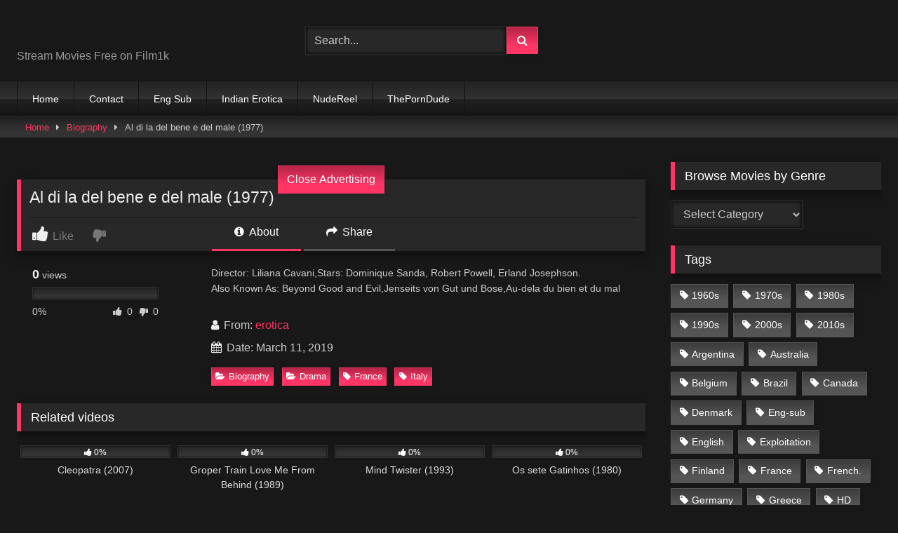

--- FILE ---
content_type: text/html; charset=UTF-8
request_url: https://www.film1k.com/al-di-la-del-bene-e-del-male-1977.html
body_size: 24293
content:
<!DOCTYPE html><html lang="en-US"><head><script data-no-optimize="1" type="802b8d09600f7ca86dcd5805-text/javascript">var litespeed_docref=sessionStorage.getItem("litespeed_docref");litespeed_docref&&(Object.defineProperty(document,"referrer",{get:function(){return litespeed_docref}}),sessionStorage.removeItem("litespeed_docref"));</script> <meta charset="UTF-8"><meta content='width=device-width, initial-scale=1.0, maximum-scale=1.0, user-scalable=0' name='viewport' /><link rel="profile" href="https://gmpg.org/xfn/11"><link rel="icon" href="
https://www.film1k.com/wp-content/uploads/2023/05/cropped-cropped-film1k-1.png"><meta property="fb:app_id" content="966242223397117" /><meta property="og:url" content="https://www.film1k.com/al-di-la-del-bene-e-del-male-1977.html" /><meta property="og:type" content="article" /><meta property="og:title" content="Al di la del bene e del male (1977)" /><meta property="og:description" content="Director: Liliana Cavani,Stars: Dominique Sanda, Robert Powell, Erland Josephson. Also Known As: Beyond Good and Evil,Jenseits von Gut und Bose,Au-dela du bien et du mal" /><meta property="og:image" content="https://i.imgur.com/NFy84Ll.jpg" /><meta property="og:image:width" content="200" /><meta property="og:image:height" content="200" /><meta name="twitter:card" content="summary"><meta name="twitter:title" content="Al di la del bene e del male (1977)"><meta name="twitter:description" content="Director: Liliana Cavani,Stars: Dominique Sanda, Robert Powell, Erland Josephson. Also Known As: Beyond Good and Evil,Jenseits von Gut und Bose,Au-dela du bien et du mal"><meta name="twitter:image" content="https://i.imgur.com/NFy84Ll.jpg"><style>.post-thumbnail {
		aspect-ratio: 16/9;
	}
	.post-thumbnail video,
	.post-thumbnail img {
		object-fit: cover;
	}

	.video-debounce-bar {
		background: #FF3565!important;
	}

			
			button,
		.button,
		input[type="button"],
		input[type="reset"],
		input[type="submit"],
		.label,
		.label:visited,
		.pagination ul li a,
		.widget_categories ul li a,
		.comment-reply-link,
		a.tag-cloud-link,
		.template-actors li a {
			background: -moz-linear-gradient(top, rgba(0,0,0,0.3) 0%, rgba(0,0,0,0) 70%); /* FF3.6-15 */
			background: -webkit-linear-gradient(top, rgba(0,0,0,0.3) 0%,rgba(0,0,0,0) 70%); /* Chrome10-25,Safari5.1-6 */
			background: linear-gradient(to bottom, rgba(0,0,0,0.3) 0%,rgba(0,0,0,0) 70%); /* W3C, IE10+, FF16+, Chrome26+, Opera12+, Safari7+ */
			filter: progid:DXImageTransform.Microsoft.gradient( startColorstr='#a62b2b2b', endColorstr='#00000000',GradientType=0 ); /* IE6-9 */
			-moz-box-shadow: 0 1px 6px 0 rgba(0, 0, 0, 0.12);
			-webkit-box-shadow: 0 1px 6px 0 rgba(0, 0, 0, 0.12);
			-o-box-shadow: 0 1px 6px 0 rgba(0, 0, 0, 0.12);
			box-shadow: 0 1px 6px 0 rgba(0, 0, 0, 0.12);
		}
		input[type="text"],
		input[type="email"],
		input[type="url"],
		input[type="password"],
		input[type="search"],
		input[type="number"],
		input[type="tel"],
		input[type="range"],
		input[type="date"],
		input[type="month"],
		input[type="week"],
		input[type="time"],
		input[type="datetime"],
		input[type="datetime-local"],
		input[type="color"],
		select,
		textarea,
		.wp-editor-container {
			-moz-box-shadow: 0 0 1px rgba(255, 255, 255, 0.3), 0 0 5px black inset;
			-webkit-box-shadow: 0 0 1px rgba(255, 255, 255, 0.3), 0 0 5px black inset;
			-o-box-shadow: 0 0 1px rgba(255, 255, 255, 0.3), 0 0 5px black inset;
			box-shadow: 0 0 1px rgba(255, 255, 255, 0.3), 0 0 5px black inset;
		}
		#site-navigation {
			background: #222222;
			background: -moz-linear-gradient(top, #222222 0%, #333333 50%, #222222 51%, #151515 100%);
			background: -webkit-linear-gradient(top, #222222 0%,#333333 50%,#222222 51%,#151515 100%);
			background: linear-gradient(to bottom, #222222 0%,#333333 50%,#222222 51%,#151515 100%);
			filter: progid:DXImageTransform.Microsoft.gradient( startColorstr='#222222', endColorstr='#151515',GradientType=0 );
			-moz-box-shadow: 0 6px 6px 0 rgba(0, 0, 0, 0.12);
			-webkit-box-shadow: 0 6px 6px 0 rgba(0, 0, 0, 0.12);
			-o-box-shadow: 0 6px 6px 0 rgba(0, 0, 0, 0.12);
			box-shadow: 0 6px 6px 0 rgba(0, 0, 0, 0.12);
		}
		#site-navigation > ul > li:hover > a,
		#site-navigation ul li.current-menu-item a {
			background: -moz-linear-gradient(top, rgba(0,0,0,0.3) 0%, rgba(0,0,0,0) 70%);
			background: -webkit-linear-gradient(top, rgba(0,0,0,0.3) 0%,rgba(0,0,0,0) 70%);
			background: linear-gradient(to bottom, rgba(0,0,0,0.3) 0%,rgba(0,0,0,0) 70%);
			filter: progid:DXImageTransform.Microsoft.gradient( startColorstr='#a62b2b2b', endColorstr='#00000000',GradientType=0 );
			-moz-box-shadow: inset 0px 0px 2px 0px #000000;
			-webkit-box-shadow: inset 0px 0px 2px 0px #000000;
			-o-box-shadow: inset 0px 0px 2px 0px #000000;
			box-shadow: inset 0px 0px 2px 0px #000000;
			filter:progid:DXImageTransform.Microsoft.Shadow(color=#000000, Direction=NaN, Strength=2);
		}
		.rating-bar,
		.categories-list .thumb-block .entry-header,
		.actors-list .thumb-block .entry-header,
		#filters .filters-select,
		#filters .filters-options {
			background: -moz-linear-gradient(top, rgba(0,0,0,0.3) 0%, rgba(0,0,0,0) 70%); /* FF3.6-15 */
			background: -webkit-linear-gradient(top, rgba(0,0,0,0.3) 0%,rgba(0,0,0,0) 70%); /* Chrome10-25,Safari5.1-6 */
			background: linear-gradient(to bottom, rgba(0,0,0,0.3) 0%,rgba(0,0,0,0) 70%); /* W3C, IE10+, FF16+, Chrome26+, Opera12+, Safari7+ */
			-moz-box-shadow: inset 0px 0px 2px 0px #000000;
			-webkit-box-shadow: inset 0px 0px 2px 0px #000000;
			-o-box-shadow: inset 0px 0px 2px 0px #000000;
			box-shadow: inset 0px 0px 2px 0px #000000;
			filter:progid:DXImageTransform.Microsoft.Shadow(color=#000000, Direction=NaN, Strength=2);
		}
		.breadcrumbs-area {
			background: -moz-linear-gradient(top, rgba(0,0,0,0.3) 0%, rgba(0,0,0,0) 70%); /* FF3.6-15 */
			background: -webkit-linear-gradient(top, rgba(0,0,0,0.3) 0%,rgba(0,0,0,0) 70%); /* Chrome10-25,Safari5.1-6 */
			background: linear-gradient(to bottom, rgba(0,0,0,0.3) 0%,rgba(0,0,0,0) 70%); /* W3C, IE10+, FF16+, Chrome26+, Opera12+, Safari7+ */
		}
	
	.site-title a {
		font-family: Open Sans;
		font-size: 36px;
	}
	.site-branding .logo img {
		max-width: 300px;
		max-height: 120px;
		margin-top: 0px;
		margin-left: 0px;
	}
	a,
	.site-title a i,
	.thumb-block:hover .rating-bar i,
	.categories-list .thumb-block:hover .entry-header .cat-title:before,
	.required,
	.like #more:hover i,
	.dislike #less:hover i,
	.top-bar i:hover,
	.main-navigation .menu-item-has-children > a:after,
	.menu-toggle i,
	.main-navigation.toggled li:hover > a,
	.main-navigation.toggled li.focus > a,
	.main-navigation.toggled li.current_page_item > a,
	.main-navigation.toggled li.current-menu-item > a,
	#filters .filters-select:after,
	.morelink i,
	.top-bar .membership a i,
	.thumb-block:hover .photos-count i {
		color: #FF3565;
	}
	button,
	.button,
	input[type="button"],
	input[type="reset"],
	input[type="submit"],
	.label,
	.pagination ul li a.current,
	.pagination ul li a:hover,
	body #filters .label.secondary.active,
	.label.secondary:hover,
	.main-navigation li:hover > a,
	.main-navigation li.focus > a,
	.main-navigation li.current_page_item > a,
	.main-navigation li.current-menu-item > a,
	.widget_categories ul li a:hover,
	.comment-reply-link,
	a.tag-cloud-link:hover,
	.template-actors li a:hover {
		border-color: #FF3565!important;
		background-color: #FF3565!important;
	}
	.rating-bar-meter,
	.vjs-play-progress,
	#filters .filters-options span:hover,
	.bx-wrapper .bx-controls-direction a,
	.top-bar .social-share a:hover,
	.thumb-block:hover span.hd-video,
	.featured-carousel .slide a:hover span.hd-video,
	.appContainer .ctaButton {
		background-color: #FF3565!important;
	}
	#video-tabs button.tab-link.active,
	.title-block,
	.widget-title,
	.page-title,
	.page .entry-title,
	.comments-title,
	.comment-reply-title,
	.morelink:hover {
		border-color: #FF3565!important;
	}

	/* Small desktops ----------- */
	@media only screen  and (min-width : 64.001em) and (max-width : 84em) {
		#main .thumb-block {
			width: 25%!important;
		}
	}

	/* Desktops and laptops ----------- */
	@media only screen  and (min-width : 84.001em) {
		#main .thumb-block {
			width: 25%!important;
		}
	}</style>
 <script type="litespeed/javascript" data-src="https://www.googletagmanager.com/gtag/js?id=G-WN5F592QG5"></script> <script type="litespeed/javascript">window.dataLayer=window.dataLayer||[];function gtag(){dataLayer.push(arguments)}
gtag('js',new Date());gtag('config','G-WN5F592QG5',{'anonymize_ip':!0,'forceSSL':!0,'site_speed_sample_rate':100})</script>  <script type="litespeed/javascript">(function(m,e,t,r,i,k,a){m[i]=m[i]||function(){(m[i].a=m[i].a||[]).push(arguments)};m[i].l=1*new Date();for(var j=0;j<document.scripts.length;j++){if(document.scripts[j].src===r){return}}
k=e.createElement(t),a=e.getElementsByTagName(t)[0],k.async=1,k.src=r,a.parentNode.insertBefore(k,a)})(window,document,'script','https://mc.yandex.ru/metrika/tag.js?id=104673348','ym');ym(104673348,'init',{ssr:!0,webvisor:!0,clickmap:!0,ecommerce:"dataLayer",accurateTrackBounce:!0,trackLinks:!0})</script> <noscript><div><img src="https://mc.yandex.ru/watch/104673348" style="position:absolute; left:-9999px;" alt="" /></div></noscript><meta name='robots' content='index, follow, max-image-preview:large, max-snippet:-1, max-video-preview:-1' /><title>Al di la del bene e del male (1977) – Watch Online Video | Film1k</title><meta name="description" content="Stream Al di la del bene e del male (1977) Online Free Video | Film1k – Watch Now" /><link rel="canonical" href="https://www.film1k.com/al-di-la-del-bene-e-del-male-1977.html" /><meta property="og:locale" content="en_US" /><meta property="og:type" content="article" /><meta property="og:title" content="Al di la del bene e del male (1977) – Watch Online Video | Film1k" /><meta property="og:description" content="Stream Al di la del bene e del male (1977) Online Free Video | Film1k – Watch Now" /><meta property="og:url" content="https://www.film1k.com/al-di-la-del-bene-e-del-male-1977.html" /><meta property="og:site_name" content="Watch Full Sexiest Movie Online For Free | Film1k" /><meta property="article:publisher" content="https://www.facebook.com/film1k" /><meta property="article:published_time" content="2019-03-11T11:00:29+00:00" /><meta property="article:modified_time" content="2025-10-16T04:29:01+00:00" /><meta property="og:image" content="https://i.imgur.com/NFy84Ll.jpg" /><meta name="author" content="erotica" /><meta name="twitter:card" content="summary_large_image" /> <script type="application/ld+json" class="yoast-schema-graph">{"@context":"https://schema.org","@graph":[{"@type":"Article","@id":"https://www.film1k.com/al-di-la-del-bene-e-del-male-1977.html#article","isPartOf":{"@id":"https://www.film1k.com/al-di-la-del-bene-e-del-male-1977.html"},"author":{"name":"erotica","@id":"https://www.film1k.com/#/schema/person/cb88479e9fb43e383f1f7b7bd991f180"},"headline":"Al di la del bene e del male (1977)","datePublished":"2019-03-11T11:00:29+00:00","dateModified":"2025-10-16T04:29:01+00:00","mainEntityOfPage":{"@id":"https://www.film1k.com/al-di-la-del-bene-e-del-male-1977.html"},"wordCount":36,"publisher":{"@id":"https://www.film1k.com/#organization"},"keywords":["France","Italy"],"articleSection":["Biography","Drama"],"inLanguage":"en-US","video":[{"@id":"https://www.film1k.com/al-di-la-del-bene-e-del-male-1977.html#video"}]},{"@type":"WebPage","@id":"https://www.film1k.com/al-di-la-del-bene-e-del-male-1977.html","url":"https://www.film1k.com/al-di-la-del-bene-e-del-male-1977.html","name":"Al di la del bene e del male (1977) – Watch Online Video | Film1k","isPartOf":{"@id":"https://www.film1k.com/#website"},"datePublished":"2019-03-11T11:00:29+00:00","dateModified":"2025-10-16T04:29:01+00:00","description":"Stream Al di la del bene e del male (1977) Online Free Video | Film1k – Watch Now","breadcrumb":{"@id":"https://www.film1k.com/al-di-la-del-bene-e-del-male-1977.html#breadcrumb"},"inLanguage":"en-US","potentialAction":[{"@type":"ReadAction","target":["https://www.film1k.com/al-di-la-del-bene-e-del-male-1977.html"]}]},{"@type":"BreadcrumbList","@id":"https://www.film1k.com/al-di-la-del-bene-e-del-male-1977.html#breadcrumb","itemListElement":[{"@type":"ListItem","position":1,"name":"Home","item":"https://www.film1k.com/"},{"@type":"ListItem","position":2,"name":"Al di la del bene e del male (1977)"}]},{"@type":"WebSite","@id":"https://www.film1k.com/#website","url":"https://www.film1k.com/","name":"Watch Full Sexiest Movie Online For Free | Film1k","description":"Stream Movies Free on Film1k","publisher":{"@id":"https://www.film1k.com/#organization"},"alternateName":"Film1k","potentialAction":[{"@type":"SearchAction","target":{"@type":"EntryPoint","urlTemplate":"https://www.film1k.com/?s={search_term_string}"},"query-input":{"@type":"PropertyValueSpecification","valueRequired":true,"valueName":"search_term_string"}}],"inLanguage":"en-US"},{"@type":"Organization","@id":"https://www.film1k.com/#organization","name":"Film1k.com","alternateName":"Film1k","url":"https://www.film1k.com/","logo":{"@type":"ImageObject","inLanguage":"en-US","@id":"https://www.film1k.com/#/schema/logo/image/","url":"https://www.film1k.com/wp-content/uploads/2023/05/cropped-film1k-1.png","contentUrl":"https://www.film1k.com/wp-content/uploads/2023/05/cropped-film1k-1.png","width":188,"height":45,"caption":"Film1k.com"},"image":{"@id":"https://www.film1k.com/#/schema/logo/image/"},"sameAs":["https://www.facebook.com/film1k","https://www.pinterest.co.uk/film1k"]},{"@type":"Person","@id":"https://www.film1k.com/#/schema/person/cb88479e9fb43e383f1f7b7bd991f180","name":"erotica","image":{"@type":"ImageObject","inLanguage":"en-US","@id":"https://www.film1k.com/#/schema/person/image/","url":"https://secure.gravatar.com/avatar/22e89ec47a5ff6994832fc393bcaae63b1b3fb9255d3ce4c18a64adf4d2b5d81?s=96&d=mm&r=g","contentUrl":"https://secure.gravatar.com/avatar/22e89ec47a5ff6994832fc393bcaae63b1b3fb9255d3ce4c18a64adf4d2b5d81?s=96&d=mm&r=g","caption":"erotica"}}]}</script> <link rel='dns-prefetch' href='//vjs.zencdn.net' /><link rel='dns-prefetch' href='//unpkg.com' /><style id='wp-img-auto-sizes-contain-inline-css' type='text/css'>img:is([sizes=auto i],[sizes^="auto," i]){contain-intrinsic-size:3000px 1500px}
/*# sourceURL=wp-img-auto-sizes-contain-inline-css */</style><link data-optimized="2" rel="stylesheet" href="https://www.film1k.com/wp-content/litespeed/css/f9e1b08fab3137cfb42c975d922d232a.css?ver=3b086" /><style id='global-styles-inline-css' type='text/css'>:root{--wp--preset--aspect-ratio--square: 1;--wp--preset--aspect-ratio--4-3: 4/3;--wp--preset--aspect-ratio--3-4: 3/4;--wp--preset--aspect-ratio--3-2: 3/2;--wp--preset--aspect-ratio--2-3: 2/3;--wp--preset--aspect-ratio--16-9: 16/9;--wp--preset--aspect-ratio--9-16: 9/16;--wp--preset--color--black: #000000;--wp--preset--color--cyan-bluish-gray: #abb8c3;--wp--preset--color--white: #ffffff;--wp--preset--color--pale-pink: #f78da7;--wp--preset--color--vivid-red: #cf2e2e;--wp--preset--color--luminous-vivid-orange: #ff6900;--wp--preset--color--luminous-vivid-amber: #fcb900;--wp--preset--color--light-green-cyan: #7bdcb5;--wp--preset--color--vivid-green-cyan: #00d084;--wp--preset--color--pale-cyan-blue: #8ed1fc;--wp--preset--color--vivid-cyan-blue: #0693e3;--wp--preset--color--vivid-purple: #9b51e0;--wp--preset--gradient--vivid-cyan-blue-to-vivid-purple: linear-gradient(135deg,rgb(6,147,227) 0%,rgb(155,81,224) 100%);--wp--preset--gradient--light-green-cyan-to-vivid-green-cyan: linear-gradient(135deg,rgb(122,220,180) 0%,rgb(0,208,130) 100%);--wp--preset--gradient--luminous-vivid-amber-to-luminous-vivid-orange: linear-gradient(135deg,rgb(252,185,0) 0%,rgb(255,105,0) 100%);--wp--preset--gradient--luminous-vivid-orange-to-vivid-red: linear-gradient(135deg,rgb(255,105,0) 0%,rgb(207,46,46) 100%);--wp--preset--gradient--very-light-gray-to-cyan-bluish-gray: linear-gradient(135deg,rgb(238,238,238) 0%,rgb(169,184,195) 100%);--wp--preset--gradient--cool-to-warm-spectrum: linear-gradient(135deg,rgb(74,234,220) 0%,rgb(151,120,209) 20%,rgb(207,42,186) 40%,rgb(238,44,130) 60%,rgb(251,105,98) 80%,rgb(254,248,76) 100%);--wp--preset--gradient--blush-light-purple: linear-gradient(135deg,rgb(255,206,236) 0%,rgb(152,150,240) 100%);--wp--preset--gradient--blush-bordeaux: linear-gradient(135deg,rgb(254,205,165) 0%,rgb(254,45,45) 50%,rgb(107,0,62) 100%);--wp--preset--gradient--luminous-dusk: linear-gradient(135deg,rgb(255,203,112) 0%,rgb(199,81,192) 50%,rgb(65,88,208) 100%);--wp--preset--gradient--pale-ocean: linear-gradient(135deg,rgb(255,245,203) 0%,rgb(182,227,212) 50%,rgb(51,167,181) 100%);--wp--preset--gradient--electric-grass: linear-gradient(135deg,rgb(202,248,128) 0%,rgb(113,206,126) 100%);--wp--preset--gradient--midnight: linear-gradient(135deg,rgb(2,3,129) 0%,rgb(40,116,252) 100%);--wp--preset--font-size--small: 13px;--wp--preset--font-size--medium: 20px;--wp--preset--font-size--large: 36px;--wp--preset--font-size--x-large: 42px;--wp--preset--spacing--20: 0.44rem;--wp--preset--spacing--30: 0.67rem;--wp--preset--spacing--40: 1rem;--wp--preset--spacing--50: 1.5rem;--wp--preset--spacing--60: 2.25rem;--wp--preset--spacing--70: 3.38rem;--wp--preset--spacing--80: 5.06rem;--wp--preset--shadow--natural: 6px 6px 9px rgba(0, 0, 0, 0.2);--wp--preset--shadow--deep: 12px 12px 50px rgba(0, 0, 0, 0.4);--wp--preset--shadow--sharp: 6px 6px 0px rgba(0, 0, 0, 0.2);--wp--preset--shadow--outlined: 6px 6px 0px -3px rgb(255, 255, 255), 6px 6px rgb(0, 0, 0);--wp--preset--shadow--crisp: 6px 6px 0px rgb(0, 0, 0);}:where(.is-layout-flex){gap: 0.5em;}:where(.is-layout-grid){gap: 0.5em;}body .is-layout-flex{display: flex;}.is-layout-flex{flex-wrap: wrap;align-items: center;}.is-layout-flex > :is(*, div){margin: 0;}body .is-layout-grid{display: grid;}.is-layout-grid > :is(*, div){margin: 0;}:where(.wp-block-columns.is-layout-flex){gap: 2em;}:where(.wp-block-columns.is-layout-grid){gap: 2em;}:where(.wp-block-post-template.is-layout-flex){gap: 1.25em;}:where(.wp-block-post-template.is-layout-grid){gap: 1.25em;}.has-black-color{color: var(--wp--preset--color--black) !important;}.has-cyan-bluish-gray-color{color: var(--wp--preset--color--cyan-bluish-gray) !important;}.has-white-color{color: var(--wp--preset--color--white) !important;}.has-pale-pink-color{color: var(--wp--preset--color--pale-pink) !important;}.has-vivid-red-color{color: var(--wp--preset--color--vivid-red) !important;}.has-luminous-vivid-orange-color{color: var(--wp--preset--color--luminous-vivid-orange) !important;}.has-luminous-vivid-amber-color{color: var(--wp--preset--color--luminous-vivid-amber) !important;}.has-light-green-cyan-color{color: var(--wp--preset--color--light-green-cyan) !important;}.has-vivid-green-cyan-color{color: var(--wp--preset--color--vivid-green-cyan) !important;}.has-pale-cyan-blue-color{color: var(--wp--preset--color--pale-cyan-blue) !important;}.has-vivid-cyan-blue-color{color: var(--wp--preset--color--vivid-cyan-blue) !important;}.has-vivid-purple-color{color: var(--wp--preset--color--vivid-purple) !important;}.has-black-background-color{background-color: var(--wp--preset--color--black) !important;}.has-cyan-bluish-gray-background-color{background-color: var(--wp--preset--color--cyan-bluish-gray) !important;}.has-white-background-color{background-color: var(--wp--preset--color--white) !important;}.has-pale-pink-background-color{background-color: var(--wp--preset--color--pale-pink) !important;}.has-vivid-red-background-color{background-color: var(--wp--preset--color--vivid-red) !important;}.has-luminous-vivid-orange-background-color{background-color: var(--wp--preset--color--luminous-vivid-orange) !important;}.has-luminous-vivid-amber-background-color{background-color: var(--wp--preset--color--luminous-vivid-amber) !important;}.has-light-green-cyan-background-color{background-color: var(--wp--preset--color--light-green-cyan) !important;}.has-vivid-green-cyan-background-color{background-color: var(--wp--preset--color--vivid-green-cyan) !important;}.has-pale-cyan-blue-background-color{background-color: var(--wp--preset--color--pale-cyan-blue) !important;}.has-vivid-cyan-blue-background-color{background-color: var(--wp--preset--color--vivid-cyan-blue) !important;}.has-vivid-purple-background-color{background-color: var(--wp--preset--color--vivid-purple) !important;}.has-black-border-color{border-color: var(--wp--preset--color--black) !important;}.has-cyan-bluish-gray-border-color{border-color: var(--wp--preset--color--cyan-bluish-gray) !important;}.has-white-border-color{border-color: var(--wp--preset--color--white) !important;}.has-pale-pink-border-color{border-color: var(--wp--preset--color--pale-pink) !important;}.has-vivid-red-border-color{border-color: var(--wp--preset--color--vivid-red) !important;}.has-luminous-vivid-orange-border-color{border-color: var(--wp--preset--color--luminous-vivid-orange) !important;}.has-luminous-vivid-amber-border-color{border-color: var(--wp--preset--color--luminous-vivid-amber) !important;}.has-light-green-cyan-border-color{border-color: var(--wp--preset--color--light-green-cyan) !important;}.has-vivid-green-cyan-border-color{border-color: var(--wp--preset--color--vivid-green-cyan) !important;}.has-pale-cyan-blue-border-color{border-color: var(--wp--preset--color--pale-cyan-blue) !important;}.has-vivid-cyan-blue-border-color{border-color: var(--wp--preset--color--vivid-cyan-blue) !important;}.has-vivid-purple-border-color{border-color: var(--wp--preset--color--vivid-purple) !important;}.has-vivid-cyan-blue-to-vivid-purple-gradient-background{background: var(--wp--preset--gradient--vivid-cyan-blue-to-vivid-purple) !important;}.has-light-green-cyan-to-vivid-green-cyan-gradient-background{background: var(--wp--preset--gradient--light-green-cyan-to-vivid-green-cyan) !important;}.has-luminous-vivid-amber-to-luminous-vivid-orange-gradient-background{background: var(--wp--preset--gradient--luminous-vivid-amber-to-luminous-vivid-orange) !important;}.has-luminous-vivid-orange-to-vivid-red-gradient-background{background: var(--wp--preset--gradient--luminous-vivid-orange-to-vivid-red) !important;}.has-very-light-gray-to-cyan-bluish-gray-gradient-background{background: var(--wp--preset--gradient--very-light-gray-to-cyan-bluish-gray) !important;}.has-cool-to-warm-spectrum-gradient-background{background: var(--wp--preset--gradient--cool-to-warm-spectrum) !important;}.has-blush-light-purple-gradient-background{background: var(--wp--preset--gradient--blush-light-purple) !important;}.has-blush-bordeaux-gradient-background{background: var(--wp--preset--gradient--blush-bordeaux) !important;}.has-luminous-dusk-gradient-background{background: var(--wp--preset--gradient--luminous-dusk) !important;}.has-pale-ocean-gradient-background{background: var(--wp--preset--gradient--pale-ocean) !important;}.has-electric-grass-gradient-background{background: var(--wp--preset--gradient--electric-grass) !important;}.has-midnight-gradient-background{background: var(--wp--preset--gradient--midnight) !important;}.has-small-font-size{font-size: var(--wp--preset--font-size--small) !important;}.has-medium-font-size{font-size: var(--wp--preset--font-size--medium) !important;}.has-large-font-size{font-size: var(--wp--preset--font-size--large) !important;}.has-x-large-font-size{font-size: var(--wp--preset--font-size--x-large) !important;}
/*# sourceURL=global-styles-inline-css */</style><style id='classic-theme-styles-inline-css' type='text/css'>/*! This file is auto-generated */
.wp-block-button__link{color:#fff;background-color:#32373c;border-radius:9999px;box-shadow:none;text-decoration:none;padding:calc(.667em + 2px) calc(1.333em + 2px);font-size:1.125em}.wp-block-file__button{background:#32373c;color:#fff;text-decoration:none}
/*# sourceURL=/wp-includes/css/classic-themes.min.css */</style><link rel='stylesheet' id='wpst-videojs-style-css' href='//vjs.zencdn.net/7.8.4/video-js.css?ver=7.8.4' type='text/css' media='all' /> <script type="litespeed/javascript" data-src="https://www.film1k.com/wp-includes/js/jquery/jquery.min.js?ver=3.7.1" id="jquery-core-js"></script> <link rel="pingback" href="https://www.film1k.com/xmlrpc.php"><link rel="icon" href="https://www.film1k.com/wp-content/uploads/2023/05/cropped-cropped-film1k-1-32x32.png" sizes="32x32" /><link rel="icon" href="https://www.film1k.com/wp-content/uploads/2023/05/cropped-cropped-film1k-1-192x192.png" sizes="192x192" /><link rel="apple-touch-icon" href="https://www.film1k.com/wp-content/uploads/2023/05/cropped-cropped-film1k-1-180x180.png" /><meta name="msapplication-TileImage" content="https://www.film1k.com/wp-content/uploads/2023/05/cropped-cropped-film1k-1-270x270.png" /> <script type="text/javascript" data-cfasync="false">/*/* */
(function(){var f=window,k="f91dfad00ebf5c7d2870ce87b1d41121",v=[["siteId",892*834*307+651-226974637],["minBid",0],["popundersPerIP","0:6"],["delayBetween",0],["default","PHNjcmlwdA0KICB0eXBlPSJ0ZXh0L2phdmFzY3JpcHQiDQogIHNyYz0iaHR0cHM6Ly9lc3RhYmxpc2hzY2FyY2VseS5jb20vNGUvN2MvNzYvNGU3Yzc2OTMyN2JiM2ZjOTVkZTIxNTk1ZDQwN2UwNTcuanMiDQo+PC9zY3JpcHQ+"],["defaultPerDay",0],["topmostLayer","auto"]],a=["d3d3LmJldHRlcmFkc3lzdGVtLmNvbS9vd2F2ZXN1cmZlci5taW4uY3Nz","ZDJrazBvM2ZyN2VkMDEuY2xvdWRmcm9udC5uZXQvWXBvei9hc3BhcmstbWQ1Lm1pbi5qcw==","d3d3LmxvZm5pY3ZnLmNvbS9wd2F2ZXN1cmZlci5taW4uY3Nz","d3d3LmlhaHF3am9oaHAuY29tL0tsL3hzcGFyay1tZDUubWluLmpz"],y=-1,m,p,w=function(){clearTimeout(p);y++;if(a[y]&&!(1791816193000<(new Date).getTime()&&1<y)){m=f.document.createElement("script");m.type="text/javascript";m.async=!0;var o=f.document.getElementsByTagName("script")[0];m.src="https://"+atob(a[y]);m.crossOrigin="anonymous";m.onerror=w;m.onload=function(){clearTimeout(p);f[k.slice(0,16)+k.slice(0,16)]||w()};p=setTimeout(w,5E3);o.parentNode.insertBefore(m,o)}};if(!f[k]){try{Object.freeze(f[k]=v)}catch(e){}w()}})();
/*/* */</script> </head><body
class="wp-singular post-template-default single single-post postid-3220 single-format-standard wp-custom-logo wp-embed-responsive wp-theme-retrotube group-blog"><div id="page">
<a class="skip-link screen-reader-text" href="#content">Skip to content</a><header id="masthead" class="site-header" role="banner"><div class="site-branding row"><div class="logo">
<a href="https://www.film1k.com/" rel="home" title="Watch Full Sexiest Movie Online For Free | Film1k"><img data-lazyloaded="1" src="[data-uri]" width="188" height="45" data-src="
https://www.film1k.com/wp-content/uploads/2023/05/cropped-film1k-1.png					" alt="Watch Full Sexiest Movie Online For Free | Film1k"></a><p class="site-description">
Stream Movies Free on Film1k</p></div><div class="header-search small-search"><form method="get" id="searchform" action="https://www.film1k.com/">
<input class="input-group-field" value="Search..." name="s" id="s" onfocus="if (!window.__cfRLUnblockHandlers) return false; if (this.value == 'Search...') {this.value = '';}" onblur="if (!window.__cfRLUnblockHandlers) return false; if (this.value == '') {this.value = 'Search...';}" type="text" data-cf-modified-802b8d09600f7ca86dcd5805-="" />
<input class="button fa-input" type="submit" id="searchsubmit" value="&#xf002;" /></form></div><div class="happy-header"> <script type="litespeed/javascript">atOptions={'key':'7dbbedbd78eb0166ecdd9d713c662631','format':'iframe','height':60,'width':468,'params':{}}</script> <script
 
  type="litespeed/javascript" data-src="https://establishscarcely.com/7dbbedbd78eb0166ecdd9d713c662631/invoke.js"
></script> </div></div><nav id="site-navigation" class="main-navigation
" role="navigation"><div id="head-mobile"></div><div class="button-nav"></div><ul id="menu-main-menu" class="row"><li id="menu-item-42183" class="menu-item menu-item-type-custom menu-item-object-custom menu-item-42183"><a href="http://film1k.com/">Home</a></li><li id="menu-item-42182" class="menu-item menu-item-type-post_type menu-item-object-page menu-item-42182"><a href="https://www.film1k.com/contact">Contact</a></li><li id="menu-item-58055" class="menu-item menu-item-type-custom menu-item-object-custom menu-item-58055"><a href="http://film1k.com/tag/eng-sub">Eng Sub</a></li><li id="menu-item-42186" class="menu-item menu-item-type-custom menu-item-object-custom menu-item-42186"><a href="http://film1k.com/tag/india">Indian Erotica</a></li><li id="menu-item-42185" class="menu-item menu-item-type-custom menu-item-object-custom menu-item-42185"><a href="https://www.nudereel.com/">NudeReel</a></li><li id="menu-item-42184" class="menu-item menu-item-type-custom menu-item-object-custom menu-item-42184"><a href="https://theporndude.com/">ThePornDude</a></li></ul></nav><div class="clear"></div><div class="happy-header-mobile"> <script type="litespeed/javascript">atOptions={'key':'aa3c241b6a351ddc5000f5a3be39a383','format':'iframe','height':50,'width':320,'params':{}}</script> <script
 
  type="litespeed/javascript" data-src="//establishscarcely.com/aa3c241b6a351ddc5000f5a3be39a383/invoke.js"
></script> </div></header><div class="breadcrumbs-area"><div class="row"><div id="breadcrumbs"><a href="https://www.film1k.com">Home</a><span class="separator"><i class="fa fa-caret-right"></i></span><a href="https://www.film1k.com/category/biography">Biography</a><span class="separator"><i class="fa fa-caret-right"></i></span><span class="current">Al di la del bene e del male (1977)</span></div></div></div><div id="content" class="site-content row"><div id="primary" class="content-area with-sidebar-right"><main id="main" class="site-main with-sidebar-right" role="main"><article id="post-3220" class="post-3220 post type-post status-publish format-standard hentry category-biography category-drama tag-france tag-italy" itemprop="video" itemscope itemtype="https://schema.org/VideoObject"><meta itemprop="author" content="erotica" /><meta itemprop="name" content="Al di la del bene e del male (1977)" /><meta itemprop="description" content="Director: Liliana Cavani,Stars: Dominique Sanda, Robert Powell, Erland Josephson.
Also Known As: Beyond Good and Evil,Jenseits von Gut und Bose,Au-dela du bien et du mal" /><meta itemprop="thumbnailUrl" content="https://i.imgur.com/NFy84Ll.jpg" /><meta itemprop="embedURL" content="https://www.film1k.com/embed/3220" /><meta itemprop="uploadDate" content="2019-03-11T11:00:29+00:00" /><header class="entry-header"><div class="video-player"><div class="responsive-player"><iframe data-lazyloaded="1" src="about:blank" width="700" height="430" data-litespeed-src="https://www.film1k.com/embed/3220" frameborder="0" allowfullscreen></iframe><div class="happy-inside-player"><div class="zone-1"><script async type="802b8d09600f7ca86dcd5805-application/javascript" src="https://a.magsrv.com/ad-provider.js"></script> <ins class="eas6a97888e38" data-zoneid="5796286" data-keywords="webcam, hookups, dating"></ins> <script type="litespeed/javascript">(AdProvider=window.AdProvider||[]).push({"serve":{}})</script></div><div class="zone-2"><script async type="802b8d09600f7ca86dcd5805-application/javascript" src="https://a.magsrv.com/ad-provider.js"></script> <ins class="eas6a97888e38" data-zoneid="5796286" data-keywords="webcam, hookups, dating"></ins> <script type="litespeed/javascript">(AdProvider=window.AdProvider||[]).push({"serve":{}})</script></div>
<button class="close close-text">Close Advertising</button></div></div></div><div class="happy-under-player"> <script type="litespeed/javascript">atOptions={'key':'ec1589dc2e9fee3129734df83b3bf126','format':'iframe','height':90,'width':728,'params':{}}</script> <script
 
  type="litespeed/javascript" data-src="https://establishscarcely.com/ec1589dc2e9fee3129734df83b3bf126/invoke.js"
></script> </div><div class="happy-under-player-mobile"> <script async type="802b8d09600f7ca86dcd5805-application/javascript" src="https://a.magsrv.com/ad-provider.js"></script> <ins class="eas6a97888e38" data-zoneid="5796282" data-keywords="webcam, hookups, dating"></ins> <script type="litespeed/javascript">(AdProvider=window.AdProvider||[]).push({"serve":{}})</script> </div><div class="title-block box-shadow"><h1 class="entry-title" itemprop="name">Al di la del bene e del male (1977)</h1><div id="rating">
<span id="video-rate"><span class="post-like"><a href="#" data-post_id="3220" data-post_like="like"><span class="like" title="I like this"><span id="more"><i class="fa fa-thumbs-up"></i> <span class="grey-link">Like</span></span></a>
<a href="#" data-post_id="3220" data-post_like="dislike">
<span title="I dislike this" class="qtip dislike"><span id="less"><i class="fa fa-thumbs-down fa-flip-horizontal"></i></span></span>
</a></span></span></div><div id="video-tabs" class="tabs">
<button class="tab-link active about" data-tab-id="video-about"><i class="fa fa-info-circle"></i> About</button>
<button class="tab-link share" data-tab-id="video-share"><i class="fa fa-share"></i> Share</button></div></div><div class="clear"></div></header><div class="entry-content"><div id="rating-col"><div id="video-views"><span>0</span> views</div><div class="rating-bar"><div class="rating-bar-meter"></div></div><div class="rating-result"><div class="percentage">0%</div><div class="likes">
<i class="fa fa-thumbs-up"></i> <span class="likes_count">0</span>
<i class="fa fa-thumbs-down fa-flip-horizontal"></i> <span class="dislikes_count">0</span></div></div></div><div class="tab-content"><div id="video-about" class="width70"><div class="video-description"><div class="desc
more"><p>Director: Liliana Cavani,Stars: Dominique Sanda, Robert Powell, Erland Josephson.<br />
Also Known As: Beyond Good and Evil,Jenseits von Gut und Bose,Au-dela du bien et du mal</p></div></div><div id="video-author">
<i class="fa fa-user"></i> From: <a href="https://www.film1k.com/author/cat3movie" title="Posts by erotica" rel="author">erotica</a></div><div id="video-date">
<i class="fa fa-calendar"></i> Date: March 11, 2019</div><div class="tags"><div class="tags-list"><a href="https://www.film1k.com/category/biography" class="label" title="Biography"><i class="fa fa-folder-open"></i>Biography</a> <a href="https://www.film1k.com/category/drama" class="label" title="Drama"><i class="fa fa-folder-open"></i>Drama</a> <a href="https://www.film1k.com/tag/france" class="label" title="France"><i class="fa fa-tag"></i>France</a> <a href="https://www.film1k.com/tag/italy" class="label" title="Italy"><i class="fa fa-tag"></i>Italy</a></div></div></div><div id="video-share"><div id="fb-root"></div> <script type="litespeed/javascript">(function(d,s,id){var js,fjs=d.getElementsByTagName(s)[0];if(d.getElementById(id))return;js=d.createElement(s);js.id=id;js.src='https://connect.facebook.net/fr_FR/sdk.js#xfbml=1&version=v2.12';fjs.parentNode.insertBefore(js,fjs)}(document,'script','facebook-jssdk'))</script> <a target="_blank" href="https://www.facebook.com/sharer/sharer.php?u=https://www.film1k.com/al-di-la-del-bene-e-del-male-1977.html&amp;src=sdkpreparse"><i id="facebook" class="fa fa-facebook"></i></a>
<a target="_blank" href="https://twitter.com/share?url=https://www.film1k.com/al-di-la-del-bene-e-del-male-1977.html&text=Director: Liliana Cavani,Stars: Dominique Sanda, Robert Powell, Erland Josephson.
Also Known As: Beyond Good and Evil,Jenseits von Gut und Bose,Au-dela du bien et du mal"><i id="twitter" class="fa fa-twitter"></i></a>
<a target="_blank" href="https://plus.google.com/share?url=https://www.film1k.com/al-di-la-del-bene-e-del-male-1977.html"><i id="googleplus" class="fa fa-google-plus"></i></a>
<a target="_blank" href="https://www.linkedin.com/shareArticle?mini=true&amp;url=https://www.film1k.com/al-di-la-del-bene-e-del-male-1977.html&amp;title=Al di la del bene e del male (1977)&amp;summary=Director: Liliana Cavani,Stars: Dominique Sanda, Robert Powell, Erland Josephson.
Also Known As: Beyond Good and Evil,Jenseits von Gut und Bose,Au-dela du bien et du mal&amp;source=https://www.film1k.com"><i id="linkedin" class="fa fa-linkedin"></i></a>
<a target="_blank" href="https://tumblr.com/widgets/share/tool?canonicalUrl=https://www.film1k.com/al-di-la-del-bene-e-del-male-1977.html"><i id="tumblr" class="fa fa-tumblr-square"></i></a>
<a target="_blank" href="https://www.reddit.com/submit?title=Al di la del bene e del male (1977)&url=https://www.film1k.com/al-di-la-del-bene-e-del-male-1977.html"><i id="reddit" class="fa fa-reddit-square"></i></a>
<a target="_blank" href="https://www.odnoklassniki.ru/dk?st.cmd=addShare&st._surl=https://www.film1k.com/al-di-la-del-bene-e-del-male-1977.html&title=Al di la del bene e del male (1977)"><i id="odnoklassniki" class="fa fa-odnoklassniki"></i></a>
 <script type="litespeed/javascript" data-src="https://vk.com/js/api/share.js?95" charset="windows-1251"></script> <a href="https://vk.com/share.php?url=https://www.film1k.com/al-di-la-del-bene-e-del-male-1977.html" target="_blank"><i id="vk" class="fa fa-vk"></i></a>
<a target="_blank" href="/cdn-cgi/l/email-protection#1a25696f78707f796e273c7b776a2178757e6327726e6e6a692035356d6d6d347c7376772b7134797577357b76377e7337767b377e7f7637787f747f377f377e7f7637777b767f372b232d2d34726e7776"><i id="email" class="fa fa-envelope"></i></a></div></div></div><div class="under-video-block"><h2 class="widget-title">Related videos</h2><div><article data-video-id="video_1" data-main-thumb="https://i.imgur.com/iZNewke.jpg" class="loop-video thumb-block video-preview-item post-2151 post type-post status-publish format-standard hentry category-drama category-romance tag-brazil" data-post-id="2151">
<a href="https://www.film1k.com/cleopatra-2007.html" title="Cleopatra (2007)"><div class="post-thumbnail"><div class="post-thumbnail-container"><img data-lazyloaded="1" src="[data-uri]" class="video-main-thumb" width="300" height="168.75" data-src="https://i.imgur.com/iZNewke.jpg" alt="Cleopatra (2007)"></div><div class="video-overlay"></div><span class="views"><i class="fa fa-eye"></i> 61</span></div><div class="rating-bar"><div class="rating-bar-meter" style="width:0%"></div><i class="fa fa-thumbs-up" aria-hidden="true"></i><span>0%</span></div><header class="entry-header">
<span>Cleopatra (2007)</span></header>
</a></article><article data-video-id="video_2" data-main-thumb="https://i.imgur.com/9mQZ6W7.jpg" class="loop-video thumb-block video-preview-item post-29840 post type-post status-publish format-standard hentry category-drama tag-japan" data-post-id="29840">
<a href="https://www.film1k.com/groper-train-love-me-from-behind-1989.html" title="Groper Train Love Me From Behind (1989)"><div class="post-thumbnail"><div class="post-thumbnail-container"><img data-lazyloaded="1" src="[data-uri]" class="video-main-thumb" width="300" height="168.75" data-src="https://i.imgur.com/9mQZ6W7.jpg" alt="Groper Train Love Me From Behind (1989)"></div><div class="video-overlay"></div><span class="views"><i class="fa fa-eye"></i> 56</span></div><div class="rating-bar"><div class="rating-bar-meter" style="width:0%"></div><i class="fa fa-thumbs-up" aria-hidden="true"></i><span>0%</span></div><header class="entry-header">
<span>Groper Train Love Me From Behind (1989)</span></header>
</a></article><article data-video-id="video_3" data-main-thumb="https://i.imgur.com/RUhxxP0.jpg" class="loop-video thumb-block video-preview-item post-4626 post type-post status-publish format-standard hentry category-drama category-mystery category-thriller tag-usa" data-post-id="4626">
<a href="https://www.film1k.com/mind-twister-1993.html" title="Mind Twister (1993)"><div class="post-thumbnail"><div class="post-thumbnail-container"><img data-lazyloaded="1" src="[data-uri]" class="video-main-thumb" width="300" height="168.75" data-src="https://i.imgur.com/RUhxxP0.jpg" alt="Mind Twister (1993)"></div><div class="video-overlay"></div><span class="views"><i class="fa fa-eye"></i> 97</span></div><div class="rating-bar"><div class="rating-bar-meter" style="width:0%"></div><i class="fa fa-thumbs-up" aria-hidden="true"></i><span>0%</span></div><header class="entry-header">
<span>Mind Twister (1993)</span></header>
</a></article><article data-video-id="video_4" data-main-thumb="https://i.imgur.com/n1Qky3u.jpg" class="loop-video thumb-block video-preview-item post-2360 post type-post status-publish format-standard hentry category-drama tag-brazil tag-hd" data-post-id="2360">
<a href="https://www.film1k.com/os-sete-gatinhos-1980.html" title="Os sete Gatinhos (1980)"><div class="post-thumbnail"><div class="post-thumbnail-container"><img data-lazyloaded="1" src="[data-uri]" class="video-main-thumb" width="300" height="168.75" data-src="https://i.imgur.com/n1Qky3u.jpg" alt="Os sete Gatinhos (1980)"></div><div class="video-overlay"></div><span class="views"><i class="fa fa-eye"></i> 123</span></div><div class="rating-bar"><div class="rating-bar-meter" style="width:0%"></div><i class="fa fa-thumbs-up" aria-hidden="true"></i><span>0%</span></div><header class="entry-header">
<span>Os sete Gatinhos (1980)</span></header>
</a></article><article data-video-id="video_5" data-main-thumb="https://blogger.googleusercontent.com/img/b/R29vZ2xl/AVvXsEicszhcY5GGHl5t1ViD5JjtqRuV4SHtSPR_OzYcUx0nzX3NkS15h83IIqFv_vOJmBZjIQagjYgxbRTUzqV_1vuH6QMIR2-9uK0D7PQUsf1UJFbfMAxLT5Orx7q30PdWqZVvXhU9Fad1YVDPMPaeqHnZmKhQwiTOZYMtCdWrwxbPwlfpRlZh7guvl2ZYmjI/s168/the-eighteen-carat-virgin-1972.jpg" class="loop-video thumb-block video-preview-item post-13660 post type-post status-publish format-standard hentry category-drama tag-usa" data-post-id="13660">
<a href="https://www.film1k.com/the-eighteen-carat-virgin-1972.html" title="The Eighteen Carat Virgin (1972)"><div class="post-thumbnail"><div class="post-thumbnail-container"><img data-lazyloaded="1" src="[data-uri]" class="video-main-thumb" width="300" height="168.75" data-src="https://blogger.googleusercontent.com/img/b/R29vZ2xl/AVvXsEicszhcY5GGHl5t1ViD5JjtqRuV4SHtSPR_OzYcUx0nzX3NkS15h83IIqFv_vOJmBZjIQagjYgxbRTUzqV_1vuH6QMIR2-9uK0D7PQUsf1UJFbfMAxLT5Orx7q30PdWqZVvXhU9Fad1YVDPMPaeqHnZmKhQwiTOZYMtCdWrwxbPwlfpRlZh7guvl2ZYmjI/s168/the-eighteen-carat-virgin-1972.jpg" alt="The Eighteen Carat Virgin (1972)"></div><div class="video-overlay"></div><span class="views"><i class="fa fa-eye"></i> 68</span></div><div class="rating-bar"><div class="rating-bar-meter" style="width:0%"></div><i class="fa fa-thumbs-up" aria-hidden="true"></i><span>0%</span></div><header class="entry-header">
<span>The Eighteen Carat Virgin (1972)</span></header>
</a></article><article data-video-id="video_6" data-main-thumb="https://i.imgur.com/Ey4kTj4.jpg" class="loop-video thumb-block video-preview-item post-38227 post type-post status-publish format-standard hentry category-drama tag-italy" data-post-id="38227">
<a href="https://www.film1k.com/la-verginella-1975.html" title="La verginella (1975)"><div class="post-thumbnail"><div class="post-thumbnail-container"><img data-lazyloaded="1" src="[data-uri]" class="video-main-thumb" width="300" height="168.75" data-src="https://i.imgur.com/Ey4kTj4.jpg" alt="La verginella (1975)"></div><div class="video-overlay"></div><span class="views"><i class="fa fa-eye"></i> 36</span></div><div class="rating-bar"><div class="rating-bar-meter" style="width:0%"></div><i class="fa fa-thumbs-up" aria-hidden="true"></i><span>0%</span></div><header class="entry-header">
<span>La verginella (1975)</span></header>
</a></article><article data-video-id="video_7" data-main-thumb="https://i.imgur.com/ebdOEyX.jpg" class="loop-video thumb-block video-preview-item post-5994 post type-post status-publish format-standard hentry category-drama category-thriller tag-usa" data-post-id="5994">
<a href="https://www.film1k.com/the-final-sin-1977.html" title="The Final Sin (1977)"><div class="post-thumbnail"><div class="post-thumbnail-container"><img data-lazyloaded="1" src="[data-uri]" class="video-main-thumb" width="300" height="168.75" data-src="https://i.imgur.com/ebdOEyX.jpg" alt="The Final Sin (1977)"></div><div class="video-overlay"></div><span class="views"><i class="fa fa-eye"></i> 56</span></div><div class="rating-bar"><div class="rating-bar-meter" style="width:0%"></div><i class="fa fa-thumbs-up" aria-hidden="true"></i><span>0%</span></div><header class="entry-header">
<span>The Final Sin (1977)</span></header>
</a></article><article data-video-id="video_8" data-main-thumb="https://i.imgur.com/uYs7AJj.jpg" class="loop-video thumb-block video-preview-item post-17901 post type-post status-publish format-standard hentry category-crime category-drama category-thriller tag-hd tag-italy" data-post-id="17901">
<a href="https://www.film1k.com/liberi-armati-pericolosi-young-violent-dangerous-1983.html" title="Liberi armati pericolosi (Young, Violent, Dangerous) (1983)"><div class="post-thumbnail"><div class="post-thumbnail-container"><img data-lazyloaded="1" src="[data-uri]" class="video-main-thumb" width="300" height="168.75" data-src="https://i.imgur.com/uYs7AJj.jpg" alt="Liberi armati pericolosi (Young, Violent, Dangerous) (1983)"></div><div class="video-overlay"></div><span class="views"><i class="fa fa-eye"></i> 9</span></div><div class="rating-bar"><div class="rating-bar-meter" style="width:0%"></div><i class="fa fa-thumbs-up" aria-hidden="true"></i><span>0%</span></div><header class="entry-header">
<span>Liberi armati pericolosi (Young, Violent, Dangerous) (1983)</span></header>
</a></article></div><div class="clear"></div><div class="show-more-related">
<a class="button large" href="https://www.film1k.com/category/biography">Show more related videos</a></div></div><div class="clear"></div></article></main></div><aside id="sidebar" class="widget-area with-sidebar-right" role="complementary"><div class="happy-sidebar"> <script data-cfasync="false" src="/cdn-cgi/scripts/5c5dd728/cloudflare-static/email-decode.min.js"></script><script type="litespeed/javascript">atOptions={'key':'48db6539e5a97f3779e17d5af9b74741','format':'iframe','height':250,'width':300,'params':{}}</script> <script
 
  type="litespeed/javascript" data-src="//establishscarcely.com/48db6539e5a97f3779e17d5af9b74741/invoke.js"
></script> </div><section id="categories-4" class="widget widget_categories"><h2 class="widget-title">Browse Movies by Genre</h2><form action="https://www.film1k.com" method="get"><label class="screen-reader-text" for="cat">Browse Movies by Genre</label><select  name='cat' id='cat' class='postform'><option value='-1'>Select Category</option><option class="level-0" value="5">Action&nbsp;&nbsp;(839)</option><option class="level-0" value="123">Adult&nbsp;&nbsp;(3)</option><option class="level-0" value="21">Adventure&nbsp;&nbsp;(305)</option><option class="level-0" value="28">Animation&nbsp;&nbsp;(7)</option><option class="level-0" value="38">Biography&nbsp;&nbsp;(52)</option><option class="level-0" value="10">Comedy&nbsp;&nbsp;(2,055)</option><option class="level-0" value="17">Crime&nbsp;&nbsp;(937)</option><option class="level-0" value="199">Director&nbsp;&nbsp;(1)</option><option class="level-0" value="52">Documentary&nbsp;&nbsp;(126)</option><option class="level-0" value="4">Drama&nbsp;&nbsp;(4,013)</option><option class="level-0" value="101">Family&nbsp;&nbsp;(5)</option><option class="level-0" value="19">Fantasy&nbsp;&nbsp;(377)</option><option class="level-0" value="56">History&nbsp;&nbsp;(41)</option><option class="level-0" value="2">Horror&nbsp;&nbsp;(1,552)</option><option class="level-0" value="27">Music&nbsp;&nbsp;(18)</option><option class="level-0" value="33">Musical&nbsp;&nbsp;(55)</option><option class="level-0" value="11">Mystery&nbsp;&nbsp;(408)</option><option class="level-0" value="9">Romance&nbsp;&nbsp;(882)</option><option class="level-0" value="6">Sci-Fi&nbsp;&nbsp;(405)</option><option class="level-0" value="49">Short&nbsp;&nbsp;(35)</option><option class="level-0" value="46">Sport&nbsp;&nbsp;(34)</option><option class="level-0" value="7">Thriller&nbsp;&nbsp;(1,465)</option><option class="level-0" value="1">Uncategorized&nbsp;&nbsp;(9)</option><option class="level-0" value="45">War&nbsp;&nbsp;(56)</option><option class="level-0" value="43">Western&nbsp;&nbsp;(69)</option>
</select></form><script type="litespeed/javascript">((dropdownId)=>{const dropdown=document.getElementById(dropdownId);function onSelectChange(){setTimeout(()=>{if('escape'===dropdown.dataset.lastkey){return}
if(dropdown.value&&parseInt(dropdown.value)>0&&dropdown instanceof HTMLSelectElement){dropdown.parentElement.submit()}},250)}
function onKeyUp(event){if('Escape'===event.key){dropdown.dataset.lastkey='escape'}else{delete dropdown.dataset.lastkey}}
function onClick(){delete dropdown.dataset.lastkey}
dropdown.addEventListener('keyup',onKeyUp);dropdown.addEventListener('click',onClick);dropdown.addEventListener('change',onSelectChange)})("cat")</script> </section><section id="tag_cloud-2" class="widget widget_tag_cloud"><h2 class="widget-title">Tags</h2><div class="tagcloud"><a href="https://www.film1k.com/tag/1960s" class="tag-cloud-link tag-link-70 tag-link-position-1" style="font-size: 10.493927125506pt;" aria-label="1960s (41 items)">1960s</a>
<a href="https://www.film1k.com/tag/1970s" class="tag-cloud-link tag-link-67 tag-link-position-2" style="font-size: 13.384615384615pt;" aria-label="1970s (134 items)">1970s</a>
<a href="https://www.film1k.com/tag/1980s" class="tag-cloud-link tag-link-71 tag-link-position-3" style="font-size: 13.441295546559pt;" aria-label="1980s (138 items)">1980s</a>
<a href="https://www.film1k.com/tag/1990s" class="tag-cloud-link tag-link-202 tag-link-position-4" style="font-size: 13.668016194332pt;" aria-label="1990s (151 items)">1990s</a>
<a href="https://www.film1k.com/tag/2000s" class="tag-cloud-link tag-link-210 tag-link-position-5" style="font-size: 11.514170040486pt;" aria-label="2000s (62 items)">2000s</a>
<a href="https://www.film1k.com/tag/2010s" class="tag-cloud-link tag-link-207 tag-link-position-6" style="font-size: 8.6801619433198pt;" aria-label="2010s (19 items)">2010s</a>
<a href="https://www.film1k.com/tag/argentina" class="tag-cloud-link tag-link-36 tag-link-position-7" style="font-size: 10.210526315789pt;" aria-label="Argentina (36 items)">Argentina</a>
<a href="https://www.film1k.com/tag/australia" class="tag-cloud-link tag-link-35 tag-link-position-8" style="font-size: 11.344129554656pt;" aria-label="Australia (58 items)">Australia</a>
<a href="https://www.film1k.com/tag/belgium" class="tag-cloud-link tag-link-77 tag-link-position-9" style="font-size: 8pt;" aria-label="Belgium (14 items)">Belgium</a>
<a href="https://www.film1k.com/tag/brazil" class="tag-cloud-link tag-link-23 tag-link-position-10" style="font-size: 15.198380566802pt;" aria-label="Brazil (279 items)">Brazil</a>
<a href="https://www.film1k.com/tag/canada" class="tag-cloud-link tag-link-13 tag-link-position-11" style="font-size: 13.724696356275pt;" aria-label="Canada (153 items)">Canada</a>
<a href="https://www.film1k.com/tag/denmark" class="tag-cloud-link tag-link-44 tag-link-position-12" style="font-size: 9.417004048583pt;" aria-label="Denmark (26 items)">Denmark</a>
<a href="https://www.film1k.com/tag/eng-sub" class="tag-cloud-link tag-link-116 tag-link-position-13" style="font-size: 13.271255060729pt;" aria-label="Eng-sub (128 items)">Eng-sub</a>
<a href="https://www.film1k.com/tag/english" class="tag-cloud-link tag-link-68 tag-link-position-14" style="font-size: 16.331983805668pt;" aria-label="English (444 items)">English</a>
<a href="https://www.film1k.com/tag/exploitation" class="tag-cloud-link tag-link-206 tag-link-position-15" style="font-size: 10.267206477733pt;" aria-label="Exploitation (37 items)">Exploitation</a>
<a href="https://www.film1k.com/tag/finland" class="tag-cloud-link tag-link-34 tag-link-position-16" style="font-size: 8.1133603238866pt;" aria-label="Finland (15 items)">Finland</a>
<a href="https://www.film1k.com/tag/france" class="tag-cloud-link tag-link-18 tag-link-position-17" style="font-size: 16.558704453441pt;" aria-label="France (492 items)">France</a>
<a href="https://www.film1k.com/tag/french" class="tag-cloud-link tag-link-62 tag-link-position-18" style="font-size: 8.1133603238866pt;" aria-label="French. (15 items)">French.</a>
<a href="https://www.film1k.com/tag/germany" class="tag-cloud-link tag-link-12 tag-link-position-19" style="font-size: 12.817813765182pt;" aria-label="Germany (106 items)">Germany</a>
<a href="https://www.film1k.com/tag/greece" class="tag-cloud-link tag-link-42 tag-link-position-20" style="font-size: 11.457489878543pt;" aria-label="Greece (60 items)">Greece</a>
<a href="https://www.film1k.com/tag/hd" class="tag-cloud-link tag-link-8 tag-link-position-21" style="font-size: 16.445344129555pt;" aria-label="HD (472 items)">HD</a>
<a href="https://www.film1k.com/tag/hong-kong" class="tag-cloud-link tag-link-16 tag-link-position-22" style="font-size: 14.461538461538pt;" aria-label="Hong Kong (208 items)">Hong Kong</a>
<a href="https://www.film1k.com/tag/india" class="tag-cloud-link tag-link-29 tag-link-position-23" style="font-size: 11.230769230769pt;" aria-label="India (55 items)">India</a>
<a href="https://www.film1k.com/tag/italian" class="tag-cloud-link tag-link-83 tag-link-position-24" style="font-size: 8.7935222672065pt;" aria-label="Italian (20 items)">Italian</a>
<a href="https://www.film1k.com/tag/italy" class="tag-cloud-link tag-link-20 tag-link-position-25" style="font-size: 17.805668016194pt;" aria-label="Italy (820 items)">Italy</a>
<a href="https://www.film1k.com/tag/japan" class="tag-cloud-link tag-link-15 tag-link-position-26" style="font-size: 16.898785425101pt;" aria-label="Japan (563 items)">Japan</a>
<a href="https://www.film1k.com/tag/japanese" class="tag-cloud-link tag-link-201 tag-link-position-27" style="font-size: 10.210526315789pt;" aria-label="Japanese (36 items)">Japanese</a>
<a href="https://www.film1k.com/tag/mexico" class="tag-cloud-link tag-link-31 tag-link-position-28" style="font-size: 12.251012145749pt;" aria-label="Mexico (85 items)">Mexico</a>
<a href="https://www.film1k.com/tag/netherlands" class="tag-cloud-link tag-link-48 tag-link-position-29" style="font-size: 9.8704453441296pt;" aria-label="Netherlands (31 items)">Netherlands</a>
<a href="https://www.film1k.com/tag/philippines" class="tag-cloud-link tag-link-26 tag-link-position-30" style="font-size: 8.1133603238866pt;" aria-label="Philippines (15 items)">Philippines</a>
<a href="https://www.film1k.com/tag/poland" class="tag-cloud-link tag-link-41 tag-link-position-31" style="font-size: 8.6801619433198pt;" aria-label="Poland (19 items)">Poland</a>
<a href="https://www.film1k.com/tag/slasher-horror-films" class="tag-cloud-link tag-link-177 tag-link-position-32" style="font-size: 8.1133603238866pt;" aria-label="Slasher Horror Films (15 items)">Slasher Horror Films</a>
<a href="https://www.film1k.com/tag/south-korea" class="tag-cloud-link tag-link-60 tag-link-position-33" style="font-size: 9.1336032388664pt;" aria-label="South Korea (23 items)">South Korea</a>
<a href="https://www.film1k.com/tag/spain" class="tag-cloud-link tag-link-30 tag-link-position-34" style="font-size: 14.914979757085pt;" aria-label="Spain (248 items)">Spain</a>
<a href="https://www.film1k.com/tag/spanish" class="tag-cloud-link tag-link-39 tag-link-position-35" style="font-size: 8.2834008097166pt;" aria-label="Spanish (16 items)">Spanish</a>
<a href="https://www.film1k.com/tag/sweden" class="tag-cloud-link tag-link-14 tag-link-position-36" style="font-size: 10.550607287449pt;" aria-label="Sweden (42 items)">Sweden</a>
<a href="https://www.film1k.com/tag/switzerland" class="tag-cloud-link tag-link-32 tag-link-position-37" style="font-size: 11.230769230769pt;" aria-label="Switzerland (55 items)">Switzerland</a>
<a href="https://www.film1k.com/tag/taiwan" class="tag-cloud-link tag-link-40 tag-link-position-38" style="font-size: 8.5668016194332pt;" aria-label="Taiwan (18 items)">Taiwan</a>
<a href="https://www.film1k.com/tag/thailand" class="tag-cloud-link tag-link-37 tag-link-position-39" style="font-size: 9.3036437246964pt;" aria-label="Thailand (25 items)">Thailand</a>
<a href="https://www.film1k.com/tag/turkey" class="tag-cloud-link tag-link-57 tag-link-position-40" style="font-size: 10.890688259109pt;" aria-label="Turkey (48 items)">Turkey</a>
<a href="https://www.film1k.com/tag/uk" class="tag-cloud-link tag-link-24 tag-link-position-41" style="font-size: 15.141700404858pt;" aria-label="UK (277 items)">UK</a>
<a href="https://www.film1k.com/tag/usa" class="tag-cloud-link tag-link-3 tag-link-position-42" style="font-size: 22pt;" aria-label="USA (4,448 items)">USA</a>
<a href="https://www.film1k.com/tag/vintage-adult-films" class="tag-cloud-link tag-link-150 tag-link-position-43" style="font-size: 8.2834008097166pt;" aria-label="Vintage Adult Films (16 items)">Vintage Adult Films</a>
<a href="https://www.film1k.com/tag/watch-movies-online-hd" class="tag-cloud-link tag-link-152 tag-link-position-44" style="font-size: 9.417004048583pt;" aria-label="Watch Movies Online HD (26 items)">Watch Movies Online HD</a>
<a href="https://www.film1k.com/tag/west-germany" class="tag-cloud-link tag-link-22 tag-link-position-45" style="font-size: 13.838056680162pt;" aria-label="West Germany (161 items)">West Germany</a></div></section></aside></div><footer id="colophon" class="site-footer
" role="contentinfo"><div class="row"><div class="happy-footer-mobile"> <script async type="802b8d09600f7ca86dcd5805-application/javascript" src="https://a.magsrv.com/ad-provider.js"></script> <ins class="eas6a97888e38" data-zoneid="5796284" data-keywords="webcam, hookups, dating"></ins> <script type="litespeed/javascript">(AdProvider=window.AdProvider||[]).push({"serve":{}})</script> </div><div class="happy-footer"> <script async type="802b8d09600f7ca86dcd5805-application/javascript" src="https://a.magsrv.com/ad-provider.js"></script> <ins class="eas6a97888e38" data-zoneid="5796288" data-keywords="webcam, hookups, dating"></ins> <script type="litespeed/javascript">(AdProvider=window.AdProvider||[]).push({"serve":{}})</script> </div><div class="four-columns-footer"><section id="widget_videos_block-4" class="widget widget_videos_block"><h2 class="widget-title">Latest videos</h2>				<a class="more-videos label" href="https://www.film1k.com/?filter=latest												"><i class="fa fa-plus"></i> <span>More videos</span></a><div class="videos-list"><article data-video-id="video_9" data-main-thumb="https://blogger.googleusercontent.com/img/b/R29vZ2xl/AVvXsEiORWZyhQhHASEiiSkGwGOvJNbwVVCsjfzw9zjM8zxxeZL-kD97_zT_ncy0eqm8qG2Cs9mb5jf6NINvEWlG8GWxl1NB3O0b9Ip92quiTIjo6js7IODyTtHj7vmK7TieL6nVGqZAglByev1EsX64ob7XsclwvtwQeva3QwiNy_HTy0LHcO3aKvRxnndMf-g/w168-h84/kozure-okami-oya-no-kokoro-ko-no-kokoro-1972.jpg" class="loop-video thumb-block video-preview-item post-63661 post type-post status-publish format-video hentry category-action category-thriller tag-1970s tag-japan tag-japanese post_format-post-format-video" data-post-id="63661">
<a href="https://www.film1k.com/lone-wolf-and-cub-baby-cart-in-peril-1972.html" title="Lone Wolf and Cub: Baby Cart in Peril (1972)"><div class="post-thumbnail"><div class="post-thumbnail-container"><img data-lazyloaded="1" src="[data-uri]" class="video-main-thumb" width="300" height="168.75" data-src="https://blogger.googleusercontent.com/img/b/R29vZ2xl/AVvXsEiORWZyhQhHASEiiSkGwGOvJNbwVVCsjfzw9zjM8zxxeZL-kD97_zT_ncy0eqm8qG2Cs9mb5jf6NINvEWlG8GWxl1NB3O0b9Ip92quiTIjo6js7IODyTtHj7vmK7TieL6nVGqZAglByev1EsX64ob7XsclwvtwQeva3QwiNy_HTy0LHcO3aKvRxnndMf-g/w168-h84/kozure-okami-oya-no-kokoro-ko-no-kokoro-1972.jpg" alt="Lone Wolf and Cub: Baby Cart in Peril (1972)"></div><div class="video-overlay"></div><span class="views"><i class="fa fa-eye"></i> 268</span></div><div class="rating-bar"><div class="rating-bar-meter" style="width:0%"></div><i class="fa fa-thumbs-up" aria-hidden="true"></i><span>0%</span></div><header class="entry-header">
<span>Lone Wolf and Cub: Baby Cart in Peril (1972)</span></header>
</a></article><article data-video-id="video_10" data-main-thumb="https://blogger.googleusercontent.com/img/b/R29vZ2xl/AVvXsEiOLQf8Qilc2vLLDPuxJBoYYM4jCVv_g60z1McRYsHFw8FKNmgqQaOubavEB9gFxwENg-LMxSCMhbK_IlUEO0VOSbFkKyVvtXHvN1ZFAAvWNR6Yz64bBGadZ05buxiy71BI-VPcm6qsC5-Ler06KZED9hLfbta_g7JJBzF7vS1JpxVlr-2aS685MfwFINg/w168-h84/sha-jian-o-niang-1995.jpg" class="loop-video thumb-block video-preview-item post-63658 post type-post status-publish format-video hentry category-horror category-thriller tag-1990s tag-cantonese tag-eng-sub tag-hong-kong post_format-post-format-video" data-post-id="63658">
<a href="https://www.film1k.com/sha-jian-o-niang-1995.html" title="Sha jian O niang (1995)"><div class="post-thumbnail"><div class="post-thumbnail-container"><img data-lazyloaded="1" src="[data-uri]" class="video-main-thumb" width="300" height="168.75" data-src="https://blogger.googleusercontent.com/img/b/R29vZ2xl/AVvXsEiOLQf8Qilc2vLLDPuxJBoYYM4jCVv_g60z1McRYsHFw8FKNmgqQaOubavEB9gFxwENg-LMxSCMhbK_IlUEO0VOSbFkKyVvtXHvN1ZFAAvWNR6Yz64bBGadZ05buxiy71BI-VPcm6qsC5-Ler06KZED9hLfbta_g7JJBzF7vS1JpxVlr-2aS685MfwFINg/w168-h84/sha-jian-o-niang-1995.jpg" alt="Sha jian O niang (1995)"></div><div class="video-overlay"></div><span class="views"><i class="fa fa-eye"></i> 684</span></div><div class="rating-bar"><div class="rating-bar-meter" style="width:100%"></div><i class="fa fa-thumbs-up" aria-hidden="true"></i><span>100%</span></div><header class="entry-header">
<span>Sha jian O niang (1995)</span></header>
</a></article><article data-video-id="video_11" data-main-thumb="https://blogger.googleusercontent.com/img/b/R29vZ2xl/AVvXsEgQ9zBbE5TeZTAKVKMpDY2cUf1ZlgGoZ4eisNykLqdYWhQTpVSpm5Rj4E71PwGZgXUD0Z0LIWlupaSpoSOR5RkLZ4KONBpohIjsGq54Xy2E49lAsG5owBafeNVjIE6Ehif89QZyJuKBBWM-lT_80j42Gkyv_NkU6rKF_Oqv1J_EXIt5Rj8-4NJwTXSq3dA/w168-h84/pulse-pounders.jpg" class="loop-video thumb-block video-preview-item post-63655 post type-post status-publish format-video hentry category-fantasy category-horror category-sci-fi tag-1980s tag-english tag-italy post_format-post-format-video" data-post-id="63655">
<a href="https://www.film1k.com/pulse-pounders-1988.html" title="Pulse Pounders (1988)"><div class="post-thumbnail"><div class="post-thumbnail-container"><img data-lazyloaded="1" src="[data-uri]" class="video-main-thumb" width="300" height="168.75" data-src="https://blogger.googleusercontent.com/img/b/R29vZ2xl/AVvXsEgQ9zBbE5TeZTAKVKMpDY2cUf1ZlgGoZ4eisNykLqdYWhQTpVSpm5Rj4E71PwGZgXUD0Z0LIWlupaSpoSOR5RkLZ4KONBpohIjsGq54Xy2E49lAsG5owBafeNVjIE6Ehif89QZyJuKBBWM-lT_80j42Gkyv_NkU6rKF_Oqv1J_EXIt5Rj8-4NJwTXSq3dA/w168-h84/pulse-pounders.jpg" alt="Pulse Pounders (1988)"></div><div class="video-overlay"></div><span class="views"><i class="fa fa-eye"></i> 323</span></div><div class="rating-bar"><div class="rating-bar-meter" style="width:0%"></div><i class="fa fa-thumbs-up" aria-hidden="true"></i><span>0%</span></div><header class="entry-header">
<span>Pulse Pounders (1988)</span></header>
</a></article><article data-video-id="video_12" data-main-thumb="https://blogger.googleusercontent.com/img/b/R29vZ2xl/AVvXsEhjorQR0E9xE0F99P3gtPNrj0XPrn61FqK5L5Wfd-27q39bUMDG1nmDEO96Ckwd2F1sHCjfcjKnC8CKT2P_Nvw08vWmjPKdzfd07pZ1p8g412duKOIGoscPd_-_FZymeVrjJPrOpoHgPCYedjnMaVAqND9gP1t3fYtc2Bua5qMJzlLtzv8vOPZtsXn-dYQ/w168-h84/stranger-inside-2001.jpg" class="loop-video thumb-block video-preview-item post-63648 post type-post status-publish format-video hentry category-crime category-drama tag-2000s tag-english tag-usa post_format-post-format-video" data-post-id="63648">
<a href="https://www.film1k.com/stranger-inside-2001.html" title="Stranger Inside (2001)"><div class="post-thumbnail"><div class="post-thumbnail-container"><img data-lazyloaded="1" src="[data-uri]" class="video-main-thumb" width="300" height="168.75" data-src="https://blogger.googleusercontent.com/img/b/R29vZ2xl/AVvXsEhjorQR0E9xE0F99P3gtPNrj0XPrn61FqK5L5Wfd-27q39bUMDG1nmDEO96Ckwd2F1sHCjfcjKnC8CKT2P_Nvw08vWmjPKdzfd07pZ1p8g412duKOIGoscPd_-_FZymeVrjJPrOpoHgPCYedjnMaVAqND9gP1t3fYtc2Bua5qMJzlLtzv8vOPZtsXn-dYQ/w168-h84/stranger-inside-2001.jpg" alt="Stranger Inside (2001)"></div><div class="video-overlay"></div><span class="views"><i class="fa fa-eye"></i> 51</span></div><div class="rating-bar"><div class="rating-bar-meter" style="width:0%"></div><i class="fa fa-thumbs-up" aria-hidden="true"></i><span>0%</span></div><header class="entry-header">
<span>Stranger Inside (2001)</span></header>
</a></article><article data-video-id="video_13" data-main-thumb="https://blogger.googleusercontent.com/img/b/R29vZ2xl/AVvXsEgXnvxARvajY2_OgIaRxd4DwFcwVH-8FxX5y1iU7sX1o5P5ctoxL48VsUQXUSkxKfgrJtGw3zuQ8WQ-noKPd2bRCMgDFPTQrdpBwSs99tTrYBgWwbbcqOrXwk5_CBTHkU6H-5BuTuOarALWkavFuPpWMAVbCukV_5QqDowLVLKeLpwub22ZGWly8sOEEA8/w168-h84/cannibal-girls.jpg" class="loop-video thumb-block video-preview-item post-63644 post type-post status-publish format-video hentry category-comedy category-horror tag-1970s tag-canada tag-english tag-slasher-horror-films post_format-post-format-video" data-post-id="63644">
<a href="https://www.film1k.com/cannibal-girls-1973.html" title="Cannibal Girls (1973)"><div class="post-thumbnail"><div class="post-thumbnail-container"><img data-lazyloaded="1" src="[data-uri]" class="video-main-thumb" width="300" height="168.75" data-src="https://blogger.googleusercontent.com/img/b/R29vZ2xl/AVvXsEgXnvxARvajY2_OgIaRxd4DwFcwVH-8FxX5y1iU7sX1o5P5ctoxL48VsUQXUSkxKfgrJtGw3zuQ8WQ-noKPd2bRCMgDFPTQrdpBwSs99tTrYBgWwbbcqOrXwk5_CBTHkU6H-5BuTuOarALWkavFuPpWMAVbCukV_5QqDowLVLKeLpwub22ZGWly8sOEEA8/w168-h84/cannibal-girls.jpg" alt="Cannibal Girls (1973)"></div><div class="video-overlay"></div><span class="views"><i class="fa fa-eye"></i> 322</span></div><div class="rating-bar"><div class="rating-bar-meter" style="width:0%"></div><i class="fa fa-thumbs-up" aria-hidden="true"></i><span>0%</span></div><header class="entry-header">
<span>Cannibal Girls (1973)</span></header>
</a></article><article data-video-id="video_14" data-main-thumb="https://blogger.googleusercontent.com/img/b/R29vZ2xl/AVvXsEgA4kZcU9eqjlr8hTqVZ3p6hQoJrtza350lC50_NuP_7dv7w3CiZNoQq8sbiXiYgSVXUQiBTNyJX0b07DlczldbIGOyg20kBfFMlwpl-_Ubf81ZkK4P3LBb3sC1MmhazgdKfauxlGEe1r_KTYuTRCP8Sr9DASggOVuoncpnEqTixcBWcT13SlGp7bsmjgg/w168-h84/dev-kani-1984.jpg" class="loop-video thumb-block video-preview-item post-63641 post type-post status-publish format-video hentry category-adventure category-drama tag-1980s tag-turkey tag-turkish post_format-post-format-video" data-post-id="63641">
<a href="https://www.film1k.com/dev-kani-1984.html" title="Dev Kani (1984)"><div class="post-thumbnail"><div class="post-thumbnail-container"><img data-lazyloaded="1" src="[data-uri]" class="video-main-thumb" width="300" height="168.75" data-src="https://blogger.googleusercontent.com/img/b/R29vZ2xl/AVvXsEgA4kZcU9eqjlr8hTqVZ3p6hQoJrtza350lC50_NuP_7dv7w3CiZNoQq8sbiXiYgSVXUQiBTNyJX0b07DlczldbIGOyg20kBfFMlwpl-_Ubf81ZkK4P3LBb3sC1MmhazgdKfauxlGEe1r_KTYuTRCP8Sr9DASggOVuoncpnEqTixcBWcT13SlGp7bsmjgg/w168-h84/dev-kani-1984.jpg" alt="Dev Kani (1984)"></div><div class="video-overlay"></div><span class="views"><i class="fa fa-eye"></i> 458</span></div><div class="rating-bar"><div class="rating-bar-meter" style="width:0%"></div><i class="fa fa-thumbs-up" aria-hidden="true"></i><span>0%</span></div><header class="entry-header">
<span>Dev Kani (1984)</span></header>
</a></article></div><div class="clear"></div></section><section id="widget_videos_block-6" class="widget widget_videos_block"><h2 class="widget-title">Popular videos</h2>				<a class="more-videos label" href="https://www.film1k.com/?filter=popular												"><i class="fa fa-plus"></i> <span>More videos</span></a><div class="videos-list"><article data-video-id="video_15" data-main-thumb="https://blogger.googleusercontent.com/img/b/R29vZ2xl/AVvXsEh4s1yne62BOt7ODIMKC8R344MsrmY8C1114BzHfxwUTYW_Zk8m9W6-2q5AFsu_JQ8wjXr-2Nnkh3WSiHEBMNPexiJRecNNfYttgVGB-s1TiDKJ_KSDqorfw_gsAOFT7BjmQy5KMURE0bU-wFeZf9F5RRjsHi2wVhfwX6jk9TbV-FLjON1ShgdEGnDi9Ls/s268/tokyo-train-girls-3-the-sensuous-nurse-2009.jpg" class="loop-video thumb-block video-preview-item post-437 post type-post status-publish format-standard hentry category-drama tag-eng-sub tag-japan" data-post-id="437">
<a href="https://www.film1k.com/tokyo-train-girls-3-the-sensuous-nurse-2008.html" title="Tokyo Train Girls 3: The Sensuous Nurse (2008)"><div class="post-thumbnail"><div class="post-thumbnail-container"><img data-lazyloaded="1" src="[data-uri]" class="video-main-thumb" width="300" height="168.75" data-src="https://blogger.googleusercontent.com/img/b/R29vZ2xl/AVvXsEh4s1yne62BOt7ODIMKC8R344MsrmY8C1114BzHfxwUTYW_Zk8m9W6-2q5AFsu_JQ8wjXr-2Nnkh3WSiHEBMNPexiJRecNNfYttgVGB-s1TiDKJ_KSDqorfw_gsAOFT7BjmQy5KMURE0bU-wFeZf9F5RRjsHi2wVhfwX6jk9TbV-FLjON1ShgdEGnDi9Ls/s268/tokyo-train-girls-3-the-sensuous-nurse-2009.jpg" alt="Tokyo Train Girls 3: The Sensuous Nurse (2008)"></div><div class="video-overlay"></div><span class="views"><i class="fa fa-eye"></i> 266</span></div><div class="rating-bar"><div class="rating-bar-meter" style="width:100%"></div><i class="fa fa-thumbs-up" aria-hidden="true"></i><span>100%</span></div><header class="entry-header">
<span>Tokyo Train Girls 3: The Sensuous Nurse (2008)</span></header>
</a></article><article data-video-id="video_16" data-main-thumb="https://i.imgur.com/9QfDplW.jpg" class="loop-video thumb-block video-preview-item post-33807 post type-post status-publish format-standard hentry category-action category-fantasy category-western tag-usa" data-post-id="33807">
<a href="https://www.film1k.com/legend-of-the-phantom-rider-2002.html" title="Legend of the Phantom Rider (2002)"><div class="post-thumbnail"><div class="post-thumbnail-container"><img data-lazyloaded="1" src="[data-uri]" class="video-main-thumb" width="300" height="168.75" data-src="https://i.imgur.com/9QfDplW.jpg" alt="Legend of the Phantom Rider (2002)"></div><div class="video-overlay"></div><span class="views"><i class="fa fa-eye"></i> 20</span></div><div class="rating-bar"><div class="rating-bar-meter" style="width:100%"></div><i class="fa fa-thumbs-up" aria-hidden="true"></i><span>100%</span></div><header class="entry-header">
<span>Legend of the Phantom Rider (2002)</span></header>
</a></article><article data-video-id="video_17" data-main-thumb="https://blogger.googleusercontent.com/img/b/R29vZ2xl/AVvXsEiJAaZOevLCvnZf-dQYVB3DJF24-eCW-LDbdllXi8nCs3KXSovKKo4G2i-64QUmCqLDBO2qPouW4BHE5G8ryVCEETlFtWLQfata_RWXQkQDe3UDM2VvPDAhQOcVVfyVdjs1PvzlSWR3zqsWJ0cZ3ZPor0IUCSddGz6maXof1Q5qisZCrxE-1ND-VjgR54s/s268/enemy-gold-1993-video-watch-online.webp" class="loop-video thumb-block video-preview-item post-674 post type-post status-publish format-standard hentry category-action tag-usa" data-post-id="674">
<a href="https://www.film1k.com/enemy-gold-1993.html" title="Enemy Gold (1993)"><div class="post-thumbnail"><div class="post-thumbnail-container"><img data-lazyloaded="1" src="[data-uri]" class="video-main-thumb" width="300" height="168.75" data-src="https://blogger.googleusercontent.com/img/b/R29vZ2xl/AVvXsEiJAaZOevLCvnZf-dQYVB3DJF24-eCW-LDbdllXi8nCs3KXSovKKo4G2i-64QUmCqLDBO2qPouW4BHE5G8ryVCEETlFtWLQfata_RWXQkQDe3UDM2VvPDAhQOcVVfyVdjs1PvzlSWR3zqsWJ0cZ3ZPor0IUCSddGz6maXof1Q5qisZCrxE-1ND-VjgR54s/s268/enemy-gold-1993-video-watch-online.webp" alt="Enemy Gold (1993)"></div><div class="video-overlay"></div><span class="views"><i class="fa fa-eye"></i> 143</span></div><div class="rating-bar"><div class="rating-bar-meter" style="width:100%"></div><i class="fa fa-thumbs-up" aria-hidden="true"></i><span>100%</span></div><header class="entry-header">
<span>Enemy Gold (1993)</span></header>
</a></article><article data-video-id="video_18" data-main-thumb="https://blogger.googleusercontent.com/img/b/R29vZ2xl/AVvXsEiQU6wnKDk8Vuf9ouTMK_gDBJVSfKv_CalhiqNd9zwavLnYwNS2tWBUongLqU1Jc7UWRq9umDHJPaYahZVcK7u5rC-q_6k3wxEgeFuP9kJU3BdN_Phq_8hJDEMdyNIklJdyHPrduWOor7izlX0dnQElzjz_H1sBSPkiJ8XmsG80Mq2fwHUUK_5ctJg9s1I/w168-h84/prison-girls-1972.jpg" class="loop-video thumb-block video-preview-item post-29032 post type-post status-publish format-standard hentry category-crime category-drama tag-1970s tag-english tag-exploitation tag-usa" data-post-id="29032">
<a href="https://www.film1k.com/prison-girls-1972.html" title="Prison Girls (1972)"><div class="post-thumbnail"><div class="post-thumbnail-container"><img data-lazyloaded="1" src="[data-uri]" class="video-main-thumb" width="300" height="168.75" data-src="https://blogger.googleusercontent.com/img/b/R29vZ2xl/AVvXsEiQU6wnKDk8Vuf9ouTMK_gDBJVSfKv_CalhiqNd9zwavLnYwNS2tWBUongLqU1Jc7UWRq9umDHJPaYahZVcK7u5rC-q_6k3wxEgeFuP9kJU3BdN_Phq_8hJDEMdyNIklJdyHPrduWOor7izlX0dnQElzjz_H1sBSPkiJ8XmsG80Mq2fwHUUK_5ctJg9s1I/w168-h84/prison-girls-1972.jpg" alt="Prison Girls (1972)"></div><div class="video-overlay"></div><span class="views"><i class="fa fa-eye"></i> 476</span></div><div class="rating-bar"><div class="rating-bar-meter" style="width:100%"></div><i class="fa fa-thumbs-up" aria-hidden="true"></i><span>100%</span></div><header class="entry-header">
<span>Prison Girls (1972)</span></header>
</a></article><article data-video-id="video_19" data-main-thumb="https://i.imgur.com/bVBbV2H.jpg" class="loop-video thumb-block video-preview-item post-13919 post type-post status-publish format-standard hentry category-drama category-horror category-thriller tag-west-germany" data-post-id="13919">
<a href="https://www.film1k.com/beyond-the-darkness-1974.html" title="Beyond the Darkness (1974)"><div class="post-thumbnail"><div class="post-thumbnail-container"><img data-lazyloaded="1" src="[data-uri]" class="video-main-thumb" width="300" height="168.75" data-src="https://i.imgur.com/bVBbV2H.jpg" alt="Beyond the Darkness (1974)"></div><div class="video-overlay"></div><span class="views"><i class="fa fa-eye"></i> 43</span></div><div class="rating-bar"><div class="rating-bar-meter" style="width:100%"></div><i class="fa fa-thumbs-up" aria-hidden="true"></i><span>100%</span></div><header class="entry-header">
<span>Beyond the Darkness (1974)</span></header>
</a></article><article data-video-id="video_20" data-main-thumb="https://blogger.googleusercontent.com/img/b/R29vZ2xl/AVvXsEgWknB7BA2WcRe-vqbYHzrSTMTyyVtcQZmwmE3Yh3urzHfW-qdH3JVOe50blZwl5EOoj-zv5v1EtQXGHL8vQOZ5m5FicVs8pCu61_uOy7gu6LKTYkpNwWi-nUQCi1EdVJGdbPxioLdvmHewdIxq4tboUvDBnBpmvqFEp3HpfeeZleZdH_nttF4z38Xa0u0/w168-h84/sweet-young-foxes-1983.jpg" class="loop-video thumb-block video-preview-item post-2075 post type-post status-publish format-standard hentry category-comedy tag-1980s tag-english tag-usa" data-post-id="2075">
<a href="https://www.film1k.com/sweet-young-foxes-1983.html" title="Sweet Young Foxes (1983)"><div class="post-thumbnail"><div class="post-thumbnail-container"><img data-lazyloaded="1" src="[data-uri]" class="video-main-thumb" width="300" height="168.75" data-src="https://blogger.googleusercontent.com/img/b/R29vZ2xl/AVvXsEgWknB7BA2WcRe-vqbYHzrSTMTyyVtcQZmwmE3Yh3urzHfW-qdH3JVOe50blZwl5EOoj-zv5v1EtQXGHL8vQOZ5m5FicVs8pCu61_uOy7gu6LKTYkpNwWi-nUQCi1EdVJGdbPxioLdvmHewdIxq4tboUvDBnBpmvqFEp3HpfeeZleZdH_nttF4z38Xa0u0/w168-h84/sweet-young-foxes-1983.jpg" alt="Sweet Young Foxes (1983)"></div><div class="video-overlay"></div><span class="views"><i class="fa fa-eye"></i> 439</span></div><div class="rating-bar"><div class="rating-bar-meter" style="width:100%"></div><i class="fa fa-thumbs-up" aria-hidden="true"></i><span>100%</span></div><header class="entry-header">
<span>Sweet Young Foxes (1983)</span></header>
</a></article></div><div class="clear"></div></section><section id="widget_videos_block-13" class="widget widget_videos_block"><h2 class="widget-title">Most viewed</h2>				<a class="more-videos label" href="https://www.film1k.com/?filter=most-viewed												"><i class="fa fa-plus"></i> <span>More videos</span></a><div class="videos-list"><article data-video-id="video_21" data-main-thumb="https://blogger.googleusercontent.com/img/b/R29vZ2xl/AVvXsEjesGp3FAsRCs2hN4saNpMzJLSz8f_NZizyHUjXuUfAGlZ8gOtfVn7-znDmgJJ-t8bp1J-gkI6RyAtSKC05mNvfzGEt2akRwwQXZbaiTPVzjrLCeFeOduE08x82t1Yy7GEJQScaNn677jHm_x3l28sVXmuX9vUpFN96xBsZbXghTxDp38GCu7Pq6yL8UOY/s268/tarzan-x-shame-of-jane-1994.jpg" class="loop-video thumb-block video-preview-item post-1443 post type-post status-publish format-standard hentry category-adventure category-drama tag-italy" data-post-id="1443">
<a href="https://www.film1k.com/tarzan-x-shame-of-jane-1994.html" title="Tarzan-X: Shame of Jane (1994)"><div class="post-thumbnail"><div class="post-thumbnail-container"><img data-lazyloaded="1" src="[data-uri]" class="video-main-thumb" width="300" height="168.75" data-src="https://blogger.googleusercontent.com/img/b/R29vZ2xl/AVvXsEjesGp3FAsRCs2hN4saNpMzJLSz8f_NZizyHUjXuUfAGlZ8gOtfVn7-znDmgJJ-t8bp1J-gkI6RyAtSKC05mNvfzGEt2akRwwQXZbaiTPVzjrLCeFeOduE08x82t1Yy7GEJQScaNn677jHm_x3l28sVXmuX9vUpFN96xBsZbXghTxDp38GCu7Pq6yL8UOY/s268/tarzan-x-shame-of-jane-1994.jpg" alt="Tarzan-X: Shame of Jane (1994)"></div><div class="video-overlay"></div><span class="views"><i class="fa fa-eye"></i> 7K</span></div><div class="rating-bar"><div class="rating-bar-meter" style="width:100%"></div><i class="fa fa-thumbs-up" aria-hidden="true"></i><span>100%</span></div><header class="entry-header">
<span>Tarzan-X: Shame of Jane (1994)</span></header>
</a></article><article data-video-id="video_22" data-main-thumb="https://blogger.googleusercontent.com/img/b/R29vZ2xl/AVvXsEgs6kOnptLED2Tqu2ANsK_3ZteVuLm3M2HBd0Gvrli4E7onenlMGd0MrdLBbbj6ZnHJON5GRwvzI8z460A9Vai7D_3xDxR3-RJOw7sCdcB8q9eoReKRAqafVYLePWcVrLAY9Io_dKu81PK7nmWBPjC4Kh5b1MfWn8TWqPLkqQPj527AVuW3g3baAsZaQ04/s268/what-every-frenchwoman-wants-1986.jpg" class="loop-video thumb-block video-preview-item post-1159 post type-post status-publish format-standard hentry category-comedy tag-italy" data-post-id="1159">
<a href="https://www.film1k.com/what-every-frenchwoman-wants-1986.html" title="What Every Frenchwoman Wants (1986)"><div class="post-thumbnail"><div class="post-thumbnail-container"><img data-lazyloaded="1" src="[data-uri]" class="video-main-thumb" width="300" height="168.75" data-src="https://blogger.googleusercontent.com/img/b/R29vZ2xl/AVvXsEgs6kOnptLED2Tqu2ANsK_3ZteVuLm3M2HBd0Gvrli4E7onenlMGd0MrdLBbbj6ZnHJON5GRwvzI8z460A9Vai7D_3xDxR3-RJOw7sCdcB8q9eoReKRAqafVYLePWcVrLAY9Io_dKu81PK7nmWBPjC4Kh5b1MfWn8TWqPLkqQPj527AVuW3g3baAsZaQ04/s268/what-every-frenchwoman-wants-1986.jpg" alt="What Every Frenchwoman Wants (1986)"></div><div class="video-overlay"></div><span class="views"><i class="fa fa-eye"></i> 6K</span></div><div class="rating-bar"><div class="rating-bar-meter" style="width:90%"></div><i class="fa fa-thumbs-up" aria-hidden="true"></i><span>90%</span></div><header class="entry-header">
<span>What Every Frenchwoman Wants (1986)</span></header>
</a></article><article data-video-id="video_23" data-main-thumb="https://blogger.googleusercontent.com/img/b/R29vZ2xl/AVvXsEg469hR6juaoyVRiAzC0U4EPtHKH3RFLCoE4jWls9toyIZTCR2Uf6MGvDWTpbjwgzDyCvwIZpv0lIqF4S3BKEm3tqjSA37nGL0UcupMM6rUwpqUrVrkoF4gJetZQI7OxolDK15RcvXn6MBIvhct9Y35zjNiP0fZux1rqW4MyxWProvqd6svDFEYx3AT52w/s268/busty-housewives-of-beverly-hills-2012-video-watch-online.webp" class="loop-video thumb-block video-preview-item post-1023 post type-post status-publish format-standard hentry category-comedy tag-usa" data-post-id="1023">
<a href="https://www.film1k.com/busty-housewives-of-beverly-hills-2012.html" title="Busty Housewives of Beverly Hills (2012)"><div class="post-thumbnail"><div class="post-thumbnail-container"><img data-lazyloaded="1" src="[data-uri]" class="video-main-thumb" width="300" height="168.75" data-src="https://blogger.googleusercontent.com/img/b/R29vZ2xl/AVvXsEg469hR6juaoyVRiAzC0U4EPtHKH3RFLCoE4jWls9toyIZTCR2Uf6MGvDWTpbjwgzDyCvwIZpv0lIqF4S3BKEm3tqjSA37nGL0UcupMM6rUwpqUrVrkoF4gJetZQI7OxolDK15RcvXn6MBIvhct9Y35zjNiP0fZux1rqW4MyxWProvqd6svDFEYx3AT52w/s268/busty-housewives-of-beverly-hills-2012-video-watch-online.webp" alt="Busty Housewives of Beverly Hills (2012)"></div><div class="video-overlay"></div><span class="views"><i class="fa fa-eye"></i> 5K</span></div><div class="rating-bar"><div class="rating-bar-meter" style="width:66%"></div><i class="fa fa-thumbs-up" aria-hidden="true"></i><span>66%</span></div><header class="entry-header">
<span>Busty Housewives of Beverly Hills (2012)</span></header>
</a></article><article data-video-id="video_24" data-main-thumb="https://blogger.googleusercontent.com/img/b/R29vZ2xl/AVvXsEi87ygPbpCXqJlEeqz0vSCWnYFFgfSGisWlqkHC0Yri2qlJWvKtE5Y5eGzcaS2Ytt-8NvHEN4FiE0QrEjQVrj8kwWw2yHVQ147qVn8KS_ra87kgFwcVrLEwwxdV5_AIMsMujgdgP-V6H10Qs12JGyuQf9KSYkdQfKNKrnmk1WtVpSaTnc9h3K6IiTeqN1Q/w168-h84/Naked-Poison-2-2002.jpg" class="loop-video thumb-block video-preview-item post-63421 post type-post status-publish format-standard hentry category-crime category-thriller tag-2000s tag-cantonese tag-eng-sub tag-hong-kong" data-post-id="63421">
<a href="https://www.film1k.com/naked-poison-2-2002.html" title="Naked Poison 2 (2002)"><div class="post-thumbnail"><div class="post-thumbnail-container"><img data-lazyloaded="1" src="[data-uri]" class="video-main-thumb" width="300" height="168.75" data-src="https://blogger.googleusercontent.com/img/b/R29vZ2xl/AVvXsEi87ygPbpCXqJlEeqz0vSCWnYFFgfSGisWlqkHC0Yri2qlJWvKtE5Y5eGzcaS2Ytt-8NvHEN4FiE0QrEjQVrj8kwWw2yHVQ147qVn8KS_ra87kgFwcVrLEwwxdV5_AIMsMujgdgP-V6H10Qs12JGyuQf9KSYkdQfKNKrnmk1WtVpSaTnc9h3K6IiTeqN1Q/w168-h84/Naked-Poison-2-2002.jpg" alt="Naked Poison 2 (2002)"></div><div class="video-overlay"></div><span class="views"><i class="fa fa-eye"></i> 3K</span></div><div class="rating-bar"><div class="rating-bar-meter" style="width:85%"></div><i class="fa fa-thumbs-up" aria-hidden="true"></i><span>85%</span></div><header class="entry-header">
<span>Naked Poison 2 (2002)</span></header>
</a></article><article data-video-id="video_25" data-main-thumb="https://i.imgur.com/q3F7qip.jpg" class="loop-video thumb-block video-preview-item post-12446 post type-post status-publish format-video hentry category-crime category-drama category-mystery tag-2000s tag-english tag-usa post_format-post-format-video" data-post-id="12446">
<a href="https://www.film1k.com/passionate-deceptions-2002.html" title="Passionate Deceptions (2002)"><div class="post-thumbnail"><div class="post-thumbnail-container"><img data-lazyloaded="1" src="[data-uri]" class="video-main-thumb" width="300" height="168.75" data-src="https://i.imgur.com/q3F7qip.jpg" alt="Passionate Deceptions (2002)"></div><div class="video-overlay"></div><span class="views"><i class="fa fa-eye"></i> 3K</span></div><div class="rating-bar"><div class="rating-bar-meter" style="width:100%"></div><i class="fa fa-thumbs-up" aria-hidden="true"></i><span>100%</span></div><header class="entry-header">
<span>Passionate Deceptions (2002)</span></header>
</a></article><article data-video-id="video_26" data-main-thumb="https://blogger.googleusercontent.com/img/b/R29vZ2xl/AVvXsEjMZQxRcBCFx7sfsX8el150ABJrg5h4ng6n883XM93NL79HadDFyEEefgJbMMiAbOJ0N98IUjqozF3PWVPAV4QSObtTfDdl0NPw6tLrerx5c8g9yn3fTS18hIZTcLBxqG7Batds0B-rPzeGlYNcf86b_dfrUiO5b6Q-fmuOa9BqoEcNRmat3xufqmgVWLY/w168-h84/howl-of-the-devil-1988.jpg" class="loop-video thumb-block video-preview-item post-29961 post type-post status-publish format-video hentry category-horror tag-1980s tag-eng-sub tag-spain tag-spanish post_format-post-format-video" data-post-id="29961">
<a href="https://www.film1k.com/howl-of-the-devil-1988.html" title="Howl of the Devil (1988)"><div class="post-thumbnail"><div class="post-thumbnail-container"><img data-lazyloaded="1" src="[data-uri]" class="video-main-thumb" width="300" height="168.75" data-src="https://blogger.googleusercontent.com/img/b/R29vZ2xl/AVvXsEjMZQxRcBCFx7sfsX8el150ABJrg5h4ng6n883XM93NL79HadDFyEEefgJbMMiAbOJ0N98IUjqozF3PWVPAV4QSObtTfDdl0NPw6tLrerx5c8g9yn3fTS18hIZTcLBxqG7Batds0B-rPzeGlYNcf86b_dfrUiO5b6Q-fmuOa9BqoEcNRmat3xufqmgVWLY/w168-h84/howl-of-the-devil-1988.jpg" alt="Howl of the Devil (1988)"></div><div class="video-overlay"></div><span class="hd-video">HD</span>			<span class="views"><i class="fa fa-eye"></i> 3K</span></div><div class="rating-bar"><div class="rating-bar-meter" style="width:62%"></div><i class="fa fa-thumbs-up" aria-hidden="true"></i><span>62%</span></div><header class="entry-header">
<span>Howl of the Devil (1988)</span></header>
</a></article></div><div class="clear"></div></section><section id="widget_videos_block-12" class="widget widget_videos_block"><h2 class="widget-title">Longest videos</h2>				<a class="more-videos label" href="https://www.film1k.com/?filter=longest												"><i class="fa fa-plus"></i> <span>More videos</span></a><div class="videos-list"><article data-video-id="video_27" data-main-thumb="https://i.imgur.com/PIEZ0i5.jpg" class="loop-video thumb-block video-preview-item post-31916 post type-post status-publish format-video hentry category-drama tag-1960s tag-english tag-exploitation tag-usa post_format-post-format-video" data-post-id="31916">
<a href="https://www.film1k.com/the-hot-bed-1965.html" title="The Hot Bed (1965)"><div class="post-thumbnail"><div class="post-thumbnail-container"><img data-lazyloaded="1" src="[data-uri]" class="video-main-thumb" width="300" height="168.75" data-src="https://i.imgur.com/PIEZ0i5.jpg" alt="The Hot Bed (1965)"></div><div class="video-overlay"></div><span class="views"><i class="fa fa-eye"></i> 1K</span></div><div class="rating-bar"><div class="rating-bar-meter" style="width:0%"></div><i class="fa fa-thumbs-up" aria-hidden="true"></i><span>0%</span></div><header class="entry-header">
<span>The Hot Bed (1965)</span></header>
</a></article><article data-video-id="video_28" data-main-thumb="https://blogger.googleusercontent.com/img/b/R29vZ2xl/AVvXsEhqM-UBgl7i_xSA6kYvbWYKKHqsH0wN7G8w9tgUlCBUle0GETVAUKaDWSRRYKc3zkaxXtv_xR71fQrG-u39i-ErHKtFkDn5pfcUtN8fXskD5JzkUS3H346XBLSuYReZ82jmLqqSFcLHUKD21u_qQ0OswupjNmOLXbv2t04S3P3uWIK0vadX5pbRKfD_zrM/w168-h84/billy-jack-1971.jpg" class="loop-video thumb-block video-preview-item post-30223 post type-post status-publish format-video hentry category-action category-drama category-western tag-1970s tag-english tag-usa post_format-post-format-video" data-post-id="30223">
<a href="https://www.film1k.com/billy-jack-1971.html" title="Billy Jack (1971)"><div class="post-thumbnail"><div class="post-thumbnail-container"><img data-lazyloaded="1" src="[data-uri]" class="video-main-thumb" width="300" height="168.75" data-src="https://blogger.googleusercontent.com/img/b/R29vZ2xl/AVvXsEhqM-UBgl7i_xSA6kYvbWYKKHqsH0wN7G8w9tgUlCBUle0GETVAUKaDWSRRYKc3zkaxXtv_xR71fQrG-u39i-ErHKtFkDn5pfcUtN8fXskD5JzkUS3H346XBLSuYReZ82jmLqqSFcLHUKD21u_qQ0OswupjNmOLXbv2t04S3P3uWIK0vadX5pbRKfD_zrM/w168-h84/billy-jack-1971.jpg" alt="Billy Jack (1971)"></div><div class="video-overlay"></div><span class="views"><i class="fa fa-eye"></i> 479</span></div><div class="rating-bar"><div class="rating-bar-meter" style="width:0%"></div><i class="fa fa-thumbs-up" aria-hidden="true"></i><span>0%</span></div><header class="entry-header">
<span>Billy Jack (1971)</span></header>
</a></article><article data-video-id="video_29" data-main-thumb="https://i.imgur.com/K4Vojej.jpg" class="loop-video thumb-block video-preview-item post-31691 post type-post status-publish format-video hentry category-drama tag-1970s tag-english tag-usa post_format-post-format-video" data-post-id="31691">
<a href="https://www.film1k.com/misty-1976.html" title="Misty (1976)"><div class="post-thumbnail"><div class="post-thumbnail-container"><img data-lazyloaded="1" src="[data-uri]" class="video-main-thumb" width="300" height="168.75" data-src="https://i.imgur.com/K4Vojej.jpg" alt="Misty (1976)"></div><div class="video-overlay"></div><span class="views"><i class="fa fa-eye"></i> 2K</span></div><div class="rating-bar"><div class="rating-bar-meter" style="width:0%"></div><i class="fa fa-thumbs-up" aria-hidden="true"></i><span>0%</span></div><header class="entry-header">
<span>Misty (1976)</span></header>
</a></article><article data-video-id="video_30" data-main-thumb="https://blogger.googleusercontent.com/img/b/R29vZ2xl/AVvXsEg9bkqnIUCbpNZF9p0yu3WUrvmpqfYWVWEB3UEMGhvBNUA1iof96rF0K_2JAPRgYgvAwXone0-eWZ74nkaQ0wV_iMoNMwtQAeHotv_YOX3ZzNGNLlOkWc35gt-gjUKHnomwoyyUOzRCzH72WHkO07XZucnPkdIBQMUZGMMIuoDis9GstPAFwXtxp4vo-QA/w168-h84/a-climate-for-killing-1991.jpg" class="loop-video thumb-block video-preview-item post-63549 post type-post status-publish format-video hentry category-drama tag-1990s tag-english tag-usa post_format-post-format-video" data-post-id="63549">
<a href="https://www.film1k.com/a-climate-for-killing-1991.html" title="A Climate for Killing (1991)"><div class="post-thumbnail"><div class="post-thumbnail-container"><img data-lazyloaded="1" src="[data-uri]" class="video-main-thumb" width="300" height="168.75" data-src="https://blogger.googleusercontent.com/img/b/R29vZ2xl/AVvXsEg9bkqnIUCbpNZF9p0yu3WUrvmpqfYWVWEB3UEMGhvBNUA1iof96rF0K_2JAPRgYgvAwXone0-eWZ74nkaQ0wV_iMoNMwtQAeHotv_YOX3ZzNGNLlOkWc35gt-gjUKHnomwoyyUOzRCzH72WHkO07XZucnPkdIBQMUZGMMIuoDis9GstPAFwXtxp4vo-QA/w168-h84/a-climate-for-killing-1991.jpg" alt="A Climate for Killing (1991)"></div><div class="video-overlay"></div><span class="views"><i class="fa fa-eye"></i> 1K</span></div><div class="rating-bar"><div class="rating-bar-meter" style="width:100%"></div><i class="fa fa-thumbs-up" aria-hidden="true"></i><span>100%</span></div><header class="entry-header">
<span>A Climate for Killing (1991)</span></header>
</a></article><article data-video-id="video_31" data-main-thumb="https://blogger.googleusercontent.com/img/b/R29vZ2xl/AVvXsEjdZlRmRJkwBl4RpkAyFjHJiWyoAcx6HSs5Dd6JUb_7AlQVsDB4ERpiKt1KvUG4T2GmUT5OJwx-KoVeVojcTlYGwJJUo2ziet4Pk2waf7ZPi5Hn2SNd4AEf3A1FVBXEmItBXd1gCurkgsmWisiQl1XB6WSfNfLYHnlN8FEWOVW9j9dIZdo5M_7DhESh5pw/w168-h84/poisonous-rose-1966.jpg" class="loop-video thumb-block video-preview-item post-63464 post type-post status-publish format-video hentry category-adventure category-romance tag-1960s tag-hong-kong tag-mandarin post_format-post-format-video" data-post-id="63464">
<a href="https://www.film1k.com/poisonous-rose-1966.html" title="Poisonous Rose (1966)"><div class="post-thumbnail"><div class="post-thumbnail-container"><img data-lazyloaded="1" src="[data-uri]" class="video-main-thumb" width="300" height="168.75" data-src="https://blogger.googleusercontent.com/img/b/R29vZ2xl/AVvXsEjdZlRmRJkwBl4RpkAyFjHJiWyoAcx6HSs5Dd6JUb_7AlQVsDB4ERpiKt1KvUG4T2GmUT5OJwx-KoVeVojcTlYGwJJUo2ziet4Pk2waf7ZPi5Hn2SNd4AEf3A1FVBXEmItBXd1gCurkgsmWisiQl1XB6WSfNfLYHnlN8FEWOVW9j9dIZdo5M_7DhESh5pw/w168-h84/poisonous-rose-1966.jpg" alt="Poisonous Rose (1966)"></div><div class="video-overlay"></div><span class="views"><i class="fa fa-eye"></i> 1K</span></div><div class="rating-bar"><div class="rating-bar-meter" style="width:50%"></div><i class="fa fa-thumbs-up" aria-hidden="true"></i><span>50%</span></div><header class="entry-header">
<span>Poisonous Rose (1966)</span></header>
</a></article><article data-video-id="video_32" data-main-thumb="https://i.imgur.com/lN5QEwm.jpg" class="loop-video thumb-block video-preview-item post-33419 post type-post status-publish format-video hentry category-drama category-fantasy tag-1990s tag-australia tag-english post_format-post-format-video" data-post-id="33419">
<a href="https://www.film1k.com/that-eye-the-sky-1994.html" title="That Eye the Sky (1994)"><div class="post-thumbnail"><div class="post-thumbnail-container"><img data-lazyloaded="1" src="[data-uri]" class="video-main-thumb" width="300" height="168.75" data-src="https://i.imgur.com/lN5QEwm.jpg" alt="That Eye the Sky (1994)"></div><div class="video-overlay"></div><span class="views"><i class="fa fa-eye"></i> 419</span></div><div class="rating-bar"><div class="rating-bar-meter" style="width:0%"></div><i class="fa fa-thumbs-up" aria-hidden="true"></i><span>0%</span></div><header class="entry-header">
<span>That Eye the Sky (1994)</span></header>
</a></article></div><div class="clear"></div></section></div><div class="clear"></div><div class="footer-menu-container"><div class="menu-main-menu-container"><ul id="menu-main-menu-1" class="menu"><li class="menu-item menu-item-type-custom menu-item-object-custom menu-item-42183"><a href="http://film1k.com/">Home</a></li><li class="menu-item menu-item-type-post_type menu-item-object-page menu-item-42182"><a href="https://www.film1k.com/contact">Contact</a></li><li class="menu-item menu-item-type-custom menu-item-object-custom menu-item-58055"><a href="http://film1k.com/tag/eng-sub">Eng Sub</a></li><li class="menu-item menu-item-type-custom menu-item-object-custom menu-item-42186"><a href="http://film1k.com/tag/india">Indian Erotica</a></li><li class="menu-item menu-item-type-custom menu-item-object-custom menu-item-42185"><a href="https://www.nudereel.com/">NudeReel</a></li><li class="menu-item menu-item-type-custom menu-item-object-custom menu-item-42184"><a href="https://theporndude.com/">ThePornDude</a></li></ul></div></div><div class="site-info">
For any content removal requests, please contact us.</div></div></footer></div><a class="button" href="#" id="back-to-top" title="Back to top"><i class="fa fa-chevron-up"></i></a> <script type="speculationrules">{"prefetch":[{"source":"document","where":{"and":[{"href_matches":"/*"},{"not":{"href_matches":["/wp-*.php","/wp-admin/*","/wp-content/uploads/*","/wp-content/*","/wp-content/plugins/*","/wp-content/themes/retrotube/*","/*\\?(.+)"]}},{"not":{"selector_matches":"a[rel~=\"nofollow\"]"}},{"not":{"selector_matches":".no-prefetch, .no-prefetch a"}}]},"eagerness":"conservative"}]}</script> <div class="modal fade wpst-user-modal" id="wpst-user-modal" tabindex="-1" role="dialog" aria-hidden="true"><div class="modal-dialog" data-active-tab=""><div class="modal-content"><div class="modal-body">
<a href="#" class="close" data-dismiss="modal" aria-label="Close"><i class="fa fa-remove"></i></a><div class="wpst-register"><h3>Join Watch Full Sexiest Movie Online For Free | Film1k</h3><form id="wpst_registration_form" action="https://www.film1k.com/" method="POST"><div class="form-field">
<label>Username</label>
<input class="form-control input-lg required" name="wpst_user_login" type="text"/></div><div class="form-field">
<label for="wpst_user_email">Email</label>
<input class="form-control input-lg required" name="wpst_user_email" id="wpst_user_email" type="email"/></div><div class="form-field">
<label for="wpst_user_pass">Password</label>
<input class="form-control input-lg required" name="wpst_user_pass" type="password"/></div><div class="form-field">
<input type="hidden" name="action" value="wpst_register_member"/>
<button class="btn btn-theme btn-lg" data-loading-text="Loading..." type="submit">Sign up</button></div>
<input type="hidden" id="register-security" name="register-security" value="ed4354b830" /><input type="hidden" name="_wp_http_referer" value="/al-di-la-del-bene-e-del-male-1977.html" /></form><div class="wpst-errors"></div></div><div class="wpst-login"><h3>Login to Watch Full Sexiest Movie Online For Free | Film1k</h3><form id="wpst_login_form" action="https://www.film1k.com/" method="post"><div class="form-field">
<label>Username</label>
<input class="form-control input-lg required" name="wpst_user_login" type="text"/></div><div class="form-field">
<label for="wpst_user_pass">Password</label>
<input class="form-control input-lg required" name="wpst_user_pass" id="wpst_user_pass" type="password"/></div><div class="form-field lost-password">
<input type="hidden" name="action" value="wpst_login_member"/>
<button class="btn btn-theme btn-lg" data-loading-text="Loading..." type="submit">Login</button> <a class="alignright" href="#wpst-reset-password">Lost Password?</a></div>
<input type="hidden" id="login-security" name="login-security" value="ed4354b830" /><input type="hidden" name="_wp_http_referer" value="/al-di-la-del-bene-e-del-male-1977.html" /></form><div class="wpst-errors"></div></div><div class="wpst-reset-password"><h3>Reset Password</h3><p>Enter the username or e-mail you used in your profile. A password reset link will be sent to you by email.</p><form id="wpst_reset_password_form" action="https://www.film1k.com/" method="post"><div class="form-field">
<label for="wpst_user_or_email">Username or E-mail</label>
<input class="form-control input-lg required" name="wpst_user_or_email" id="wpst_user_or_email" type="text"/></div><div class="form-field">
<input type="hidden" name="action" value="wpst_reset_password"/>
<button class="btn btn-theme btn-lg" data-loading-text="Loading..." type="submit">Get new password</button></div>
<input type="hidden" id="password-security" name="password-security" value="ed4354b830" /><input type="hidden" name="_wp_http_referer" value="/al-di-la-del-bene-e-del-male-1977.html" /></form><div class="wpst-errors"></div></div><div class="wpst-loading"><p><i class="fa fa-refresh fa-spin"></i><br>Loading...</p></div></div><div class="modal-footer">
<span class="wpst-register-footer">Don&#039;t have an account? <a href="#wpst-register">Sign up</a></span>
<span class="wpst-login-footer">Already have an account? <a href="#wpst-login">Login</a></span></div></div></div></div> <script type="litespeed/javascript" data-src="//vjs.zencdn.net/7.8.4/video.min.js?ver=7.8.4" id="wpst-videojs-js"></script> <script type="litespeed/javascript" data-src="https://unpkg.com/@silvermine/videojs-quality-selector@1.2.4/dist/js/silvermine-videojs-quality-selector.min.js?ver=1.2.4" id="wpst-videojs-quality-selector-js"></script> <script id="wpst-main-js-extra" type="litespeed/javascript">var wpst_ajax_var={"url":"https://www.film1k.com/wp-admin/admin-ajax.php","nonce":"30307a7f87","ctpl_installed":"","is_mobile":""};var objectL10nMain={"readmore":"Read more","close":"Close"};var options={"thumbnails_ratio":"16/9","enable_views_system":"on","enable_rating_system":"on"}</script>  <script data-no-optimize="1" type="802b8d09600f7ca86dcd5805-text/javascript">window.lazyLoadOptions=Object.assign({},{threshold:300},window.lazyLoadOptions||{});!function(t,e){"object"==typeof exports&&"undefined"!=typeof module?module.exports=e():"function"==typeof define&&define.amd?define(e):(t="undefined"!=typeof globalThis?globalThis:t||self).LazyLoad=e()}(this,function(){"use strict";function e(){return(e=Object.assign||function(t){for(var e=1;e<arguments.length;e++){var n,a=arguments[e];for(n in a)Object.prototype.hasOwnProperty.call(a,n)&&(t[n]=a[n])}return t}).apply(this,arguments)}function o(t){return e({},at,t)}function l(t,e){return t.getAttribute(gt+e)}function c(t){return l(t,vt)}function s(t,e){return function(t,e,n){e=gt+e;null!==n?t.setAttribute(e,n):t.removeAttribute(e)}(t,vt,e)}function i(t){return s(t,null),0}function r(t){return null===c(t)}function u(t){return c(t)===_t}function d(t,e,n,a){t&&(void 0===a?void 0===n?t(e):t(e,n):t(e,n,a))}function f(t,e){et?t.classList.add(e):t.className+=(t.className?" ":"")+e}function _(t,e){et?t.classList.remove(e):t.className=t.className.replace(new RegExp("(^|\\s+)"+e+"(\\s+|$)")," ").replace(/^\s+/,"").replace(/\s+$/,"")}function g(t){return t.llTempImage}function v(t,e){!e||(e=e._observer)&&e.unobserve(t)}function b(t,e){t&&(t.loadingCount+=e)}function p(t,e){t&&(t.toLoadCount=e)}function n(t){for(var e,n=[],a=0;e=t.children[a];a+=1)"SOURCE"===e.tagName&&n.push(e);return n}function h(t,e){(t=t.parentNode)&&"PICTURE"===t.tagName&&n(t).forEach(e)}function a(t,e){n(t).forEach(e)}function m(t){return!!t[lt]}function E(t){return t[lt]}function I(t){return delete t[lt]}function y(e,t){var n;m(e)||(n={},t.forEach(function(t){n[t]=e.getAttribute(t)}),e[lt]=n)}function L(a,t){var o;m(a)&&(o=E(a),t.forEach(function(t){var e,n;e=a,(t=o[n=t])?e.setAttribute(n,t):e.removeAttribute(n)}))}function k(t,e,n){f(t,e.class_loading),s(t,st),n&&(b(n,1),d(e.callback_loading,t,n))}function A(t,e,n){n&&t.setAttribute(e,n)}function O(t,e){A(t,rt,l(t,e.data_sizes)),A(t,it,l(t,e.data_srcset)),A(t,ot,l(t,e.data_src))}function w(t,e,n){var a=l(t,e.data_bg_multi),o=l(t,e.data_bg_multi_hidpi);(a=nt&&o?o:a)&&(t.style.backgroundImage=a,n=n,f(t=t,(e=e).class_applied),s(t,dt),n&&(e.unobserve_completed&&v(t,e),d(e.callback_applied,t,n)))}function x(t,e){!e||0<e.loadingCount||0<e.toLoadCount||d(t.callback_finish,e)}function M(t,e,n){t.addEventListener(e,n),t.llEvLisnrs[e]=n}function N(t){return!!t.llEvLisnrs}function z(t){if(N(t)){var e,n,a=t.llEvLisnrs;for(e in a){var o=a[e];n=e,o=o,t.removeEventListener(n,o)}delete t.llEvLisnrs}}function C(t,e,n){var a;delete t.llTempImage,b(n,-1),(a=n)&&--a.toLoadCount,_(t,e.class_loading),e.unobserve_completed&&v(t,n)}function R(i,r,c){var l=g(i)||i;N(l)||function(t,e,n){N(t)||(t.llEvLisnrs={});var a="VIDEO"===t.tagName?"loadeddata":"load";M(t,a,e),M(t,"error",n)}(l,function(t){var e,n,a,o;n=r,a=c,o=u(e=i),C(e,n,a),f(e,n.class_loaded),s(e,ut),d(n.callback_loaded,e,a),o||x(n,a),z(l)},function(t){var e,n,a,o;n=r,a=c,o=u(e=i),C(e,n,a),f(e,n.class_error),s(e,ft),d(n.callback_error,e,a),o||x(n,a),z(l)})}function T(t,e,n){var a,o,i,r,c;t.llTempImage=document.createElement("IMG"),R(t,e,n),m(c=t)||(c[lt]={backgroundImage:c.style.backgroundImage}),i=n,r=l(a=t,(o=e).data_bg),c=l(a,o.data_bg_hidpi),(r=nt&&c?c:r)&&(a.style.backgroundImage='url("'.concat(r,'")'),g(a).setAttribute(ot,r),k(a,o,i)),w(t,e,n)}function G(t,e,n){var a;R(t,e,n),a=e,e=n,(t=Et[(n=t).tagName])&&(t(n,a),k(n,a,e))}function D(t,e,n){var a;a=t,(-1<It.indexOf(a.tagName)?G:T)(t,e,n)}function S(t,e,n){var a;t.setAttribute("loading","lazy"),R(t,e,n),a=e,(e=Et[(n=t).tagName])&&e(n,a),s(t,_t)}function V(t){t.removeAttribute(ot),t.removeAttribute(it),t.removeAttribute(rt)}function j(t){h(t,function(t){L(t,mt)}),L(t,mt)}function F(t){var e;(e=yt[t.tagName])?e(t):m(e=t)&&(t=E(e),e.style.backgroundImage=t.backgroundImage)}function P(t,e){var n;F(t),n=e,r(e=t)||u(e)||(_(e,n.class_entered),_(e,n.class_exited),_(e,n.class_applied),_(e,n.class_loading),_(e,n.class_loaded),_(e,n.class_error)),i(t),I(t)}function U(t,e,n,a){var o;n.cancel_on_exit&&(c(t)!==st||"IMG"===t.tagName&&(z(t),h(o=t,function(t){V(t)}),V(o),j(t),_(t,n.class_loading),b(a,-1),i(t),d(n.callback_cancel,t,e,a)))}function $(t,e,n,a){var o,i,r=(i=t,0<=bt.indexOf(c(i)));s(t,"entered"),f(t,n.class_entered),_(t,n.class_exited),o=t,i=a,n.unobserve_entered&&v(o,i),d(n.callback_enter,t,e,a),r||D(t,n,a)}function q(t){return t.use_native&&"loading"in HTMLImageElement.prototype}function H(t,o,i){t.forEach(function(t){return(a=t).isIntersecting||0<a.intersectionRatio?$(t.target,t,o,i):(e=t.target,n=t,a=o,t=i,void(r(e)||(f(e,a.class_exited),U(e,n,a,t),d(a.callback_exit,e,n,t))));var e,n,a})}function B(e,n){var t;tt&&!q(e)&&(n._observer=new IntersectionObserver(function(t){H(t,e,n)},{root:(t=e).container===document?null:t.container,rootMargin:t.thresholds||t.threshold+"px"}))}function J(t){return Array.prototype.slice.call(t)}function K(t){return t.container.querySelectorAll(t.elements_selector)}function Q(t){return c(t)===ft}function W(t,e){return e=t||K(e),J(e).filter(r)}function X(e,t){var n;(n=K(e),J(n).filter(Q)).forEach(function(t){_(t,e.class_error),i(t)}),t.update()}function t(t,e){var n,a,t=o(t);this._settings=t,this.loadingCount=0,B(t,this),n=t,a=this,Y&&window.addEventListener("online",function(){X(n,a)}),this.update(e)}var Y="undefined"!=typeof window,Z=Y&&!("onscroll"in window)||"undefined"!=typeof navigator&&/(gle|ing|ro)bot|crawl|spider/i.test(navigator.userAgent),tt=Y&&"IntersectionObserver"in window,et=Y&&"classList"in document.createElement("p"),nt=Y&&1<window.devicePixelRatio,at={elements_selector:".lazy",container:Z||Y?document:null,threshold:300,thresholds:null,data_src:"src",data_srcset:"srcset",data_sizes:"sizes",data_bg:"bg",data_bg_hidpi:"bg-hidpi",data_bg_multi:"bg-multi",data_bg_multi_hidpi:"bg-multi-hidpi",data_poster:"poster",class_applied:"applied",class_loading:"litespeed-loading",class_loaded:"litespeed-loaded",class_error:"error",class_entered:"entered",class_exited:"exited",unobserve_completed:!0,unobserve_entered:!1,cancel_on_exit:!0,callback_enter:null,callback_exit:null,callback_applied:null,callback_loading:null,callback_loaded:null,callback_error:null,callback_finish:null,callback_cancel:null,use_native:!1},ot="src",it="srcset",rt="sizes",ct="poster",lt="llOriginalAttrs",st="loading",ut="loaded",dt="applied",ft="error",_t="native",gt="data-",vt="ll-status",bt=[st,ut,dt,ft],pt=[ot],ht=[ot,ct],mt=[ot,it,rt],Et={IMG:function(t,e){h(t,function(t){y(t,mt),O(t,e)}),y(t,mt),O(t,e)},IFRAME:function(t,e){y(t,pt),A(t,ot,l(t,e.data_src))},VIDEO:function(t,e){a(t,function(t){y(t,pt),A(t,ot,l(t,e.data_src))}),y(t,ht),A(t,ct,l(t,e.data_poster)),A(t,ot,l(t,e.data_src)),t.load()}},It=["IMG","IFRAME","VIDEO"],yt={IMG:j,IFRAME:function(t){L(t,pt)},VIDEO:function(t){a(t,function(t){L(t,pt)}),L(t,ht),t.load()}},Lt=["IMG","IFRAME","VIDEO"];return t.prototype={update:function(t){var e,n,a,o=this._settings,i=W(t,o);{if(p(this,i.length),!Z&&tt)return q(o)?(e=o,n=this,i.forEach(function(t){-1!==Lt.indexOf(t.tagName)&&S(t,e,n)}),void p(n,0)):(t=this._observer,o=i,t.disconnect(),a=t,void o.forEach(function(t){a.observe(t)}));this.loadAll(i)}},destroy:function(){this._observer&&this._observer.disconnect(),K(this._settings).forEach(function(t){I(t)}),delete this._observer,delete this._settings,delete this.loadingCount,delete this.toLoadCount},loadAll:function(t){var e=this,n=this._settings;W(t,n).forEach(function(t){v(t,e),D(t,n,e)})},restoreAll:function(){var e=this._settings;K(e).forEach(function(t){P(t,e)})}},t.load=function(t,e){e=o(e);D(t,e)},t.resetStatus=function(t){i(t)},t}),function(t,e){"use strict";function n(){e.body.classList.add("litespeed_lazyloaded")}function a(){console.log("[LiteSpeed] Start Lazy Load"),o=new LazyLoad(Object.assign({},t.lazyLoadOptions||{},{elements_selector:"[data-lazyloaded]",callback_finish:n})),i=function(){o.update()},t.MutationObserver&&new MutationObserver(i).observe(e.documentElement,{childList:!0,subtree:!0,attributes:!0})}var o,i;t.addEventListener?t.addEventListener("load",a,!1):t.attachEvent("onload",a)}(window,document);</script><script data-no-optimize="1" type="802b8d09600f7ca86dcd5805-text/javascript">window.litespeed_ui_events=window.litespeed_ui_events||["mouseover","click","keydown","wheel","touchmove","touchstart"];var urlCreator=window.URL||window.webkitURL;function litespeed_load_delayed_js_force(){console.log("[LiteSpeed] Start Load JS Delayed"),litespeed_ui_events.forEach(e=>{window.removeEventListener(e,litespeed_load_delayed_js_force,{passive:!0})}),document.querySelectorAll("iframe[data-litespeed-src]").forEach(e=>{e.setAttribute("src",e.getAttribute("data-litespeed-src"))}),"loading"==document.readyState?window.addEventListener("DOMContentLoaded",litespeed_load_delayed_js):litespeed_load_delayed_js()}litespeed_ui_events.forEach(e=>{window.addEventListener(e,litespeed_load_delayed_js_force,{passive:!0})});async function litespeed_load_delayed_js(){let t=[];for(var d in document.querySelectorAll('script[type="litespeed/javascript"]').forEach(e=>{t.push(e)}),t)await new Promise(e=>litespeed_load_one(t[d],e));document.dispatchEvent(new Event("DOMContentLiteSpeedLoaded")),window.dispatchEvent(new Event("DOMContentLiteSpeedLoaded"))}function litespeed_load_one(t,e){console.log("[LiteSpeed] Load ",t);var d=document.createElement("script");d.addEventListener("load",e),d.addEventListener("error",e),t.getAttributeNames().forEach(e=>{"type"!=e&&d.setAttribute("data-src"==e?"src":e,t.getAttribute(e))});let a=!(d.type="text/javascript");!d.src&&t.textContent&&(d.src=litespeed_inline2src(t.textContent),a=!0),t.after(d),t.remove(),a&&e()}function litespeed_inline2src(t){try{var d=urlCreator.createObjectURL(new Blob([t.replace(/^(?:<!--)?(.*?)(?:-->)?$/gm,"$1")],{type:"text/javascript"}))}catch(e){d="data:text/javascript;base64,"+btoa(t.replace(/^(?:<!--)?(.*?)(?:-->)?$/gm,"$1"))}return d}</script><script data-no-optimize="1" type="802b8d09600f7ca86dcd5805-text/javascript">var litespeed_vary=document.cookie.replace(/(?:(?:^|.*;\s*)_lscache_vary\s*\=\s*([^;]*).*$)|^.*$/,"");litespeed_vary||fetch("/wp-content/plugins/litespeed-cache/guest.vary.php",{method:"POST",cache:"no-cache",redirect:"follow"}).then(e=>e.json()).then(e=>{console.log(e),e.hasOwnProperty("reload")&&"yes"==e.reload&&(sessionStorage.setItem("litespeed_docref",document.referrer),window.location.reload(!0))});</script><script data-optimized="1" type="litespeed/javascript" data-src="https://www.film1k.com/wp-content/litespeed/js/b6fb5fcd1ed75d5ccabc02535ce7f339.js?ver=3b086"></script><script src="/cdn-cgi/scripts/7d0fa10a/cloudflare-static/rocket-loader.min.js" data-cf-settings="802b8d09600f7ca86dcd5805-|49" defer></script><script defer src="https://static.cloudflareinsights.com/beacon.min.js/vcd15cbe7772f49c399c6a5babf22c1241717689176015" integrity="sha512-ZpsOmlRQV6y907TI0dKBHq9Md29nnaEIPlkf84rnaERnq6zvWvPUqr2ft8M1aS28oN72PdrCzSjY4U6VaAw1EQ==" data-cf-beacon='{"version":"2024.11.0","token":"9b100c6b5783464db4a1e3d59f3f5a05","r":1,"server_timing":{"name":{"cfCacheStatus":true,"cfEdge":true,"cfExtPri":true,"cfL4":true,"cfOrigin":true,"cfSpeedBrain":true},"location_startswith":null}}' crossorigin="anonymous"></script>
</body></html>
<!-- Page optimized by LiteSpeed Cache @2025-12-19 13:28:19 -->

<!-- Page cached by LiteSpeed Cache 7.7 on 2025-12-19 13:28:19 -->
<!-- Guest Mode -->
<!-- QUIC.cloud UCSS in queue -->